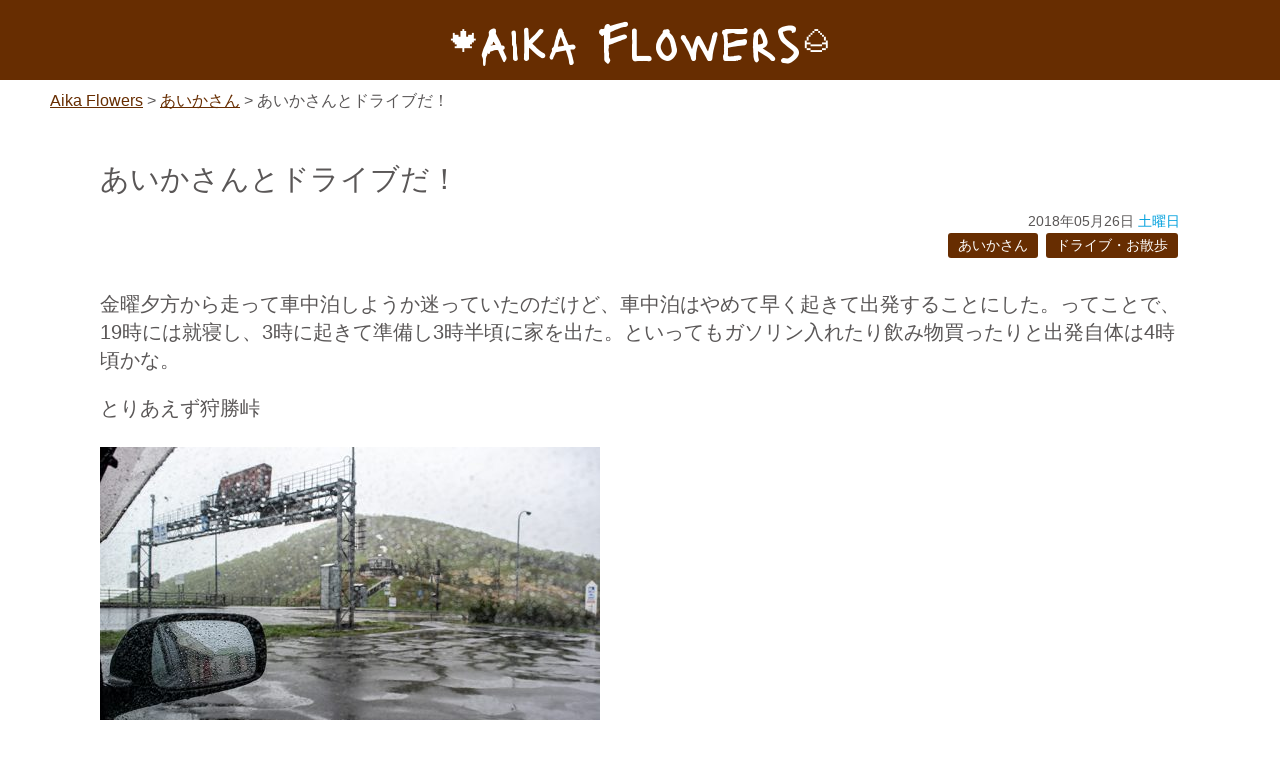

--- FILE ---
content_type: text/html; charset=UTF-8
request_url: https://aika.flowers/6069.html
body_size: 16096
content:
<!doctype html>
<html>
<head profile="http://gmpg.org/xfn/11">
<meta name="viewport" content="width=device-width, initial-scale=1.0">
<meta http-equiv="Content-Type" content="text/html; charset=UTF-8" />
<meta http-equiv="content-style-type" content="text/css" />
<meta http-equiv="content-script-type" content="text/javascript" />
<meta name = "pinterest" content = "nopin" description = "ピンを保存することはお断りしております。" />
<title>あいかさんとドライブだ！ - Aika Flowers</title>
<link rel="stylesheet" href="https://aika.flowers/wp-content/themes/aika2024/style.css" type="text/css" media="screen" />
<link rel="preconnect" href="https://fonts.googleapis.com">
<link rel="preconnect" href="https://fonts.gstatic.com" crossorigin>
<link href="https://fonts.googleapis.com/css2?family=Lacquer&display=swap&family=Material+Icons" rel="stylesheet">
<link href="https://fonts.googleapis.com/css2?family=Zen+Kurenaido&display=swap" rel="stylesheet">

<link rel="pingback" href="https://aika.flowers/xmlrpc.php" />
<meta property="og:image" content="https://aika.flowers/wp-content/uploads/2018/05/DSC0065-500x333.jpg" />
<meta property="og:image:secure_url" content="https://aika.flowers/wp-content/uploads/2018/05/DSC0065-500x333.jpg" />
<meta name='robots' content='max-image-preview:large' />
	<style>img:is([sizes="auto" i], [sizes^="auto," i]) { contain-intrinsic-size: 3000px 1500px }</style>
	<link rel='stylesheet' id='wp-block-library-css' href='https://aika.flowers/wp-includes/css/dist/block-library/style.min.css?ver=6.8.3' type='text/css' media='all' />
<style id='classic-theme-styles-inline-css' type='text/css'>
/*! This file is auto-generated */
.wp-block-button__link{color:#fff;background-color:#32373c;border-radius:9999px;box-shadow:none;text-decoration:none;padding:calc(.667em + 2px) calc(1.333em + 2px);font-size:1.125em}.wp-block-file__button{background:#32373c;color:#fff;text-decoration:none}
</style>
<style id='global-styles-inline-css' type='text/css'>
:root{--wp--preset--aspect-ratio--square: 1;--wp--preset--aspect-ratio--4-3: 4/3;--wp--preset--aspect-ratio--3-4: 3/4;--wp--preset--aspect-ratio--3-2: 3/2;--wp--preset--aspect-ratio--2-3: 2/3;--wp--preset--aspect-ratio--16-9: 16/9;--wp--preset--aspect-ratio--9-16: 9/16;--wp--preset--color--black: #000000;--wp--preset--color--cyan-bluish-gray: #abb8c3;--wp--preset--color--white: #ffffff;--wp--preset--color--pale-pink: #f78da7;--wp--preset--color--vivid-red: #cf2e2e;--wp--preset--color--luminous-vivid-orange: #ff6900;--wp--preset--color--luminous-vivid-amber: #fcb900;--wp--preset--color--light-green-cyan: #7bdcb5;--wp--preset--color--vivid-green-cyan: #00d084;--wp--preset--color--pale-cyan-blue: #8ed1fc;--wp--preset--color--vivid-cyan-blue: #0693e3;--wp--preset--color--vivid-purple: #9b51e0;--wp--preset--gradient--vivid-cyan-blue-to-vivid-purple: linear-gradient(135deg,rgba(6,147,227,1) 0%,rgb(155,81,224) 100%);--wp--preset--gradient--light-green-cyan-to-vivid-green-cyan: linear-gradient(135deg,rgb(122,220,180) 0%,rgb(0,208,130) 100%);--wp--preset--gradient--luminous-vivid-amber-to-luminous-vivid-orange: linear-gradient(135deg,rgba(252,185,0,1) 0%,rgba(255,105,0,1) 100%);--wp--preset--gradient--luminous-vivid-orange-to-vivid-red: linear-gradient(135deg,rgba(255,105,0,1) 0%,rgb(207,46,46) 100%);--wp--preset--gradient--very-light-gray-to-cyan-bluish-gray: linear-gradient(135deg,rgb(238,238,238) 0%,rgb(169,184,195) 100%);--wp--preset--gradient--cool-to-warm-spectrum: linear-gradient(135deg,rgb(74,234,220) 0%,rgb(151,120,209) 20%,rgb(207,42,186) 40%,rgb(238,44,130) 60%,rgb(251,105,98) 80%,rgb(254,248,76) 100%);--wp--preset--gradient--blush-light-purple: linear-gradient(135deg,rgb(255,206,236) 0%,rgb(152,150,240) 100%);--wp--preset--gradient--blush-bordeaux: linear-gradient(135deg,rgb(254,205,165) 0%,rgb(254,45,45) 50%,rgb(107,0,62) 100%);--wp--preset--gradient--luminous-dusk: linear-gradient(135deg,rgb(255,203,112) 0%,rgb(199,81,192) 50%,rgb(65,88,208) 100%);--wp--preset--gradient--pale-ocean: linear-gradient(135deg,rgb(255,245,203) 0%,rgb(182,227,212) 50%,rgb(51,167,181) 100%);--wp--preset--gradient--electric-grass: linear-gradient(135deg,rgb(202,248,128) 0%,rgb(113,206,126) 100%);--wp--preset--gradient--midnight: linear-gradient(135deg,rgb(2,3,129) 0%,rgb(40,116,252) 100%);--wp--preset--font-size--small: 13px;--wp--preset--font-size--medium: 20px;--wp--preset--font-size--large: 36px;--wp--preset--font-size--x-large: 42px;--wp--preset--spacing--20: 0.44rem;--wp--preset--spacing--30: 0.67rem;--wp--preset--spacing--40: 1rem;--wp--preset--spacing--50: 1.5rem;--wp--preset--spacing--60: 2.25rem;--wp--preset--spacing--70: 3.38rem;--wp--preset--spacing--80: 5.06rem;--wp--preset--shadow--natural: 6px 6px 9px rgba(0, 0, 0, 0.2);--wp--preset--shadow--deep: 12px 12px 50px rgba(0, 0, 0, 0.4);--wp--preset--shadow--sharp: 6px 6px 0px rgba(0, 0, 0, 0.2);--wp--preset--shadow--outlined: 6px 6px 0px -3px rgba(255, 255, 255, 1), 6px 6px rgba(0, 0, 0, 1);--wp--preset--shadow--crisp: 6px 6px 0px rgba(0, 0, 0, 1);}:where(.is-layout-flex){gap: 0.5em;}:where(.is-layout-grid){gap: 0.5em;}body .is-layout-flex{display: flex;}.is-layout-flex{flex-wrap: wrap;align-items: center;}.is-layout-flex > :is(*, div){margin: 0;}body .is-layout-grid{display: grid;}.is-layout-grid > :is(*, div){margin: 0;}:where(.wp-block-columns.is-layout-flex){gap: 2em;}:where(.wp-block-columns.is-layout-grid){gap: 2em;}:where(.wp-block-post-template.is-layout-flex){gap: 1.25em;}:where(.wp-block-post-template.is-layout-grid){gap: 1.25em;}.has-black-color{color: var(--wp--preset--color--black) !important;}.has-cyan-bluish-gray-color{color: var(--wp--preset--color--cyan-bluish-gray) !important;}.has-white-color{color: var(--wp--preset--color--white) !important;}.has-pale-pink-color{color: var(--wp--preset--color--pale-pink) !important;}.has-vivid-red-color{color: var(--wp--preset--color--vivid-red) !important;}.has-luminous-vivid-orange-color{color: var(--wp--preset--color--luminous-vivid-orange) !important;}.has-luminous-vivid-amber-color{color: var(--wp--preset--color--luminous-vivid-amber) !important;}.has-light-green-cyan-color{color: var(--wp--preset--color--light-green-cyan) !important;}.has-vivid-green-cyan-color{color: var(--wp--preset--color--vivid-green-cyan) !important;}.has-pale-cyan-blue-color{color: var(--wp--preset--color--pale-cyan-blue) !important;}.has-vivid-cyan-blue-color{color: var(--wp--preset--color--vivid-cyan-blue) !important;}.has-vivid-purple-color{color: var(--wp--preset--color--vivid-purple) !important;}.has-black-background-color{background-color: var(--wp--preset--color--black) !important;}.has-cyan-bluish-gray-background-color{background-color: var(--wp--preset--color--cyan-bluish-gray) !important;}.has-white-background-color{background-color: var(--wp--preset--color--white) !important;}.has-pale-pink-background-color{background-color: var(--wp--preset--color--pale-pink) !important;}.has-vivid-red-background-color{background-color: var(--wp--preset--color--vivid-red) !important;}.has-luminous-vivid-orange-background-color{background-color: var(--wp--preset--color--luminous-vivid-orange) !important;}.has-luminous-vivid-amber-background-color{background-color: var(--wp--preset--color--luminous-vivid-amber) !important;}.has-light-green-cyan-background-color{background-color: var(--wp--preset--color--light-green-cyan) !important;}.has-vivid-green-cyan-background-color{background-color: var(--wp--preset--color--vivid-green-cyan) !important;}.has-pale-cyan-blue-background-color{background-color: var(--wp--preset--color--pale-cyan-blue) !important;}.has-vivid-cyan-blue-background-color{background-color: var(--wp--preset--color--vivid-cyan-blue) !important;}.has-vivid-purple-background-color{background-color: var(--wp--preset--color--vivid-purple) !important;}.has-black-border-color{border-color: var(--wp--preset--color--black) !important;}.has-cyan-bluish-gray-border-color{border-color: var(--wp--preset--color--cyan-bluish-gray) !important;}.has-white-border-color{border-color: var(--wp--preset--color--white) !important;}.has-pale-pink-border-color{border-color: var(--wp--preset--color--pale-pink) !important;}.has-vivid-red-border-color{border-color: var(--wp--preset--color--vivid-red) !important;}.has-luminous-vivid-orange-border-color{border-color: var(--wp--preset--color--luminous-vivid-orange) !important;}.has-luminous-vivid-amber-border-color{border-color: var(--wp--preset--color--luminous-vivid-amber) !important;}.has-light-green-cyan-border-color{border-color: var(--wp--preset--color--light-green-cyan) !important;}.has-vivid-green-cyan-border-color{border-color: var(--wp--preset--color--vivid-green-cyan) !important;}.has-pale-cyan-blue-border-color{border-color: var(--wp--preset--color--pale-cyan-blue) !important;}.has-vivid-cyan-blue-border-color{border-color: var(--wp--preset--color--vivid-cyan-blue) !important;}.has-vivid-purple-border-color{border-color: var(--wp--preset--color--vivid-purple) !important;}.has-vivid-cyan-blue-to-vivid-purple-gradient-background{background: var(--wp--preset--gradient--vivid-cyan-blue-to-vivid-purple) !important;}.has-light-green-cyan-to-vivid-green-cyan-gradient-background{background: var(--wp--preset--gradient--light-green-cyan-to-vivid-green-cyan) !important;}.has-luminous-vivid-amber-to-luminous-vivid-orange-gradient-background{background: var(--wp--preset--gradient--luminous-vivid-amber-to-luminous-vivid-orange) !important;}.has-luminous-vivid-orange-to-vivid-red-gradient-background{background: var(--wp--preset--gradient--luminous-vivid-orange-to-vivid-red) !important;}.has-very-light-gray-to-cyan-bluish-gray-gradient-background{background: var(--wp--preset--gradient--very-light-gray-to-cyan-bluish-gray) !important;}.has-cool-to-warm-spectrum-gradient-background{background: var(--wp--preset--gradient--cool-to-warm-spectrum) !important;}.has-blush-light-purple-gradient-background{background: var(--wp--preset--gradient--blush-light-purple) !important;}.has-blush-bordeaux-gradient-background{background: var(--wp--preset--gradient--blush-bordeaux) !important;}.has-luminous-dusk-gradient-background{background: var(--wp--preset--gradient--luminous-dusk) !important;}.has-pale-ocean-gradient-background{background: var(--wp--preset--gradient--pale-ocean) !important;}.has-electric-grass-gradient-background{background: var(--wp--preset--gradient--electric-grass) !important;}.has-midnight-gradient-background{background: var(--wp--preset--gradient--midnight) !important;}.has-small-font-size{font-size: var(--wp--preset--font-size--small) !important;}.has-medium-font-size{font-size: var(--wp--preset--font-size--medium) !important;}.has-large-font-size{font-size: var(--wp--preset--font-size--large) !important;}.has-x-large-font-size{font-size: var(--wp--preset--font-size--x-large) !important;}
:where(.wp-block-post-template.is-layout-flex){gap: 1.25em;}:where(.wp-block-post-template.is-layout-grid){gap: 1.25em;}
:where(.wp-block-columns.is-layout-flex){gap: 2em;}:where(.wp-block-columns.is-layout-grid){gap: 2em;}
:root :where(.wp-block-pullquote){font-size: 1.5em;line-height: 1.6;}
</style>
<link rel='stylesheet' id='responsive-lightbox-prettyphoto-css' href='https://aika.flowers/wp-content/plugins/responsive-lightbox/assets/prettyphoto/prettyPhoto.min.css?ver=3.1.6' type='text/css' media='all' />
<script type="text/javascript" src="https://aika.flowers/wp-includes/js/jquery/jquery.min.js?ver=3.7.1" id="jquery-core-js"></script>
<script type="text/javascript" src="https://aika.flowers/wp-includes/js/jquery/jquery-migrate.min.js?ver=3.4.1" id="jquery-migrate-js"></script>
<script type="text/javascript" src="https://aika.flowers/wp-content/plugins/responsive-lightbox/assets/prettyphoto/jquery.prettyPhoto.min.js?ver=3.1.6" id="responsive-lightbox-prettyphoto-js"></script>
<script type="text/javascript" src="https://aika.flowers/wp-includes/js/underscore.min.js?ver=1.13.7" id="underscore-js"></script>
<script type="text/javascript" src="https://aika.flowers/wp-content/plugins/responsive-lightbox/assets/infinitescroll/infinite-scroll.pkgd.min.js?ver=4.0.1" id="responsive-lightbox-infinite-scroll-js"></script>
<script type="text/javascript" id="responsive-lightbox-js-before">
/* <![CDATA[ */
var rlArgs = {"script":"prettyphoto","selector":"lightbox","customEvents":"","activeGalleries":false,"animationSpeed":"normal","slideshow":false,"slideshowDelay":5000,"slideshowAutoplay":false,"opacity":"0.75","showTitle":true,"allowResize":true,"allowExpand":true,"width":1080,"height":720,"separator":"\/","theme":"pp_default","horizontalPadding":20,"hideFlash":false,"wmode":"opaque","videoAutoplay":false,"modal":false,"deeplinking":false,"overlayGallery":true,"keyboardShortcuts":true,"social":false,"woocommerce_gallery":false,"ajaxurl":"https:\/\/aika.flowers\/wp-admin\/admin-ajax.php","nonce":"b9739f7935","preview":false,"postId":6069,"scriptExtension":false};
/* ]]> */
</script>
<script type="text/javascript" src="https://aika.flowers/wp-content/plugins/responsive-lightbox/js/front.js?ver=2.5.4" id="responsive-lightbox-js"></script>

<!-- Site Kit によって追加された Google タグ（gtag.js）スニペット -->
<!-- Google アナリティクス スニペット (Site Kit が追加) -->
<script type="text/javascript" src="https://www.googletagmanager.com/gtag/js?id=GT-TWRLWQ3" id="google_gtagjs-js" async></script>
<script type="text/javascript" id="google_gtagjs-js-after">
/* <![CDATA[ */
window.dataLayer = window.dataLayer || [];function gtag(){dataLayer.push(arguments);}
gtag("set","linker",{"domains":["aika.flowers"]});
gtag("js", new Date());
gtag("set", "developer_id.dZTNiMT", true);
gtag("config", "GT-TWRLWQ3", {"googlesitekit_post_type":"post"});
/* ]]> */
</script>
<link rel="alternate" title="oEmbed (JSON)" type="application/json+oembed" href="https://aika.flowers/wp-json/oembed/1.0/embed?url=https%3A%2F%2Faika.flowers%2F6069.html" />
<link rel="alternate" title="oEmbed (XML)" type="text/xml+oembed" href="https://aika.flowers/wp-json/oembed/1.0/embed?url=https%3A%2F%2Faika.flowers%2F6069.html&#038;format=xml" />
<meta name="generator" content="Site Kit by Google 1.166.0" /><link rel="icon" href="https://aika.flowers/wp-content/uploads/2024/04/cropped-ss-32x32.png" sizes="32x32" />
<link rel="icon" href="https://aika.flowers/wp-content/uploads/2024/04/cropped-ss-192x192.png" sizes="192x192" />
<link rel="apple-touch-icon" href="https://aika.flowers/wp-content/uploads/2024/04/cropped-ss-180x180.png" />
<meta name="msapplication-TileImage" content="https://aika.flowers/wp-content/uploads/2024/04/cropped-ss-270x270.png" />
<script>
function scrollToTop() {
  window.scrollTo({
      top: 0,
      behavior: 'smooth'
  });
}
window.onscroll = function() {
  const btn = document.getElementById('scrollToTopBtn');
  if (document.body.scrollTop > 20 || document.documentElement.scrollTop > 20) {
      btn.classList.add('visible'); // フェードイン
  } else {
      btn.classList.remove('visible'); // フェードアウト
  }
};
</script>
</head>
<body>
<header>
  <p><span>🍁</span>Aika Flowers<span>🌰</span></p>
</header>

 
<div class="pnkuzu_wrap">
<!-- Breadcrumb NavXT 7.4.1 -->
<span property="itemListElement" typeof="ListItem"><a property="item" typeof="WebPage" title="Aika Flowersへ移動する" href="https://aika.flowers" class="home" ><span property="name">Aika Flowers</span></a><meta property="position" content="1"></span> &gt; <span property="itemListElement" typeof="ListItem"><a property="item" typeof="WebPage" title="Go to the あいかさん カテゴリー archives." href="https://aika.flowers/category/%e3%81%82%e3%81%84%e3%81%8b%e3%81%95%e3%82%93" class="taxonomy category" ><span property="name">あいかさん</span></a><meta property="position" content="2"></span> &gt; <span property="itemListElement" typeof="ListItem"><span property="name" class="post post-post current-item">あいかさんとドライブだ！</span><meta property="url" content="https://aika.flowers/6069.html"><meta property="position" content="3"></span> 
</div>
<article>
  

  
<div class="single_wrapper">
			<h1 class="zen-kurenaido-regular">あいかさんとドライブだ！</h1>
      <p class="blogDate ">
        <time datetime="2018-05-26">2018年05月26日 <span style='color:#00A0DD'>土曜日</span></time>
      </p>
      <div class="categorys-wrap">
        <a href="https://aika.flowers/category/%e3%81%82%e3%81%84%e3%81%8b%e3%81%95%e3%82%93" rel="category tag">あいかさん</a> <a href="https://aika.flowers/category/%e3%83%89%e3%83%a9%e3%82%a4%e3%83%96%e3%83%bb%e3%81%8a%e6%95%a3%e6%ad%a9" rel="category tag">ドライブ・お散歩</a>      </div>

					<section class="blogLog">
						<p>金曜夕方から走って車中泊しようか迷っていたのだけど、車中泊はやめて早く起きて出発することにした。ってことで、19時には就寝し、3時に起きて準備し3時半頃に家を出た。といってもガソリン入れたり飲み物買ったりと出発自体は4時頃かな。</p>
<p>とりあえず狩勝峠</p>
<p><a href="http://aika.flowers/wp-content/uploads/2018/05/DSC0012-5.jpg" data-rel="lightbox-image-0" data-rl_title="" data-rl_caption="" title=""><img fetchpriority="high" decoding="async" class="alignnone size-medium wp-image-6070" src="http://aika.flowers/wp-content/uploads/2018/05/DSC0012-5-500x333.jpg" alt="" width="500" height="333" srcset="https://aika.flowers/wp-content/uploads/2018/05/DSC0012-5-500x333.jpg 500w, https://aika.flowers/wp-content/uploads/2018/05/DSC0012-5-768x512.jpg 768w, https://aika.flowers/wp-content/uploads/2018/05/DSC0012-5.jpg 800w" sizes="(max-width: 500px) 100vw, 500px" /></a></p>
<p>うん・・・土砂降りなんだ・・・途中からもう降っていたのだけど、ひどい雨だった・・・(´・ω・`)<br />
ここで結構迷ったんだけど、屈足側が明るかったので走ってみることにした。だめなら日勝峠回って帰ろうかと。</p>
<p><a href="http://aika.flowers/wp-content/uploads/2018/05/DSC0017-7.jpg" data-rel="lightbox-image-1" data-rl_title="" data-rl_caption="" title=""><img decoding="async" class="alignnone size-medium wp-image-6071" src="http://aika.flowers/wp-content/uploads/2018/05/DSC0017-7-500x333.jpg" alt="" width="500" height="333" srcset="https://aika.flowers/wp-content/uploads/2018/05/DSC0017-7-500x333.jpg 500w, https://aika.flowers/wp-content/uploads/2018/05/DSC0017-7-768x512.jpg 768w, https://aika.flowers/wp-content/uploads/2018/05/DSC0017-7-1024x683.jpg 1024w, https://aika.flowers/wp-content/uploads/2018/05/DSC0017-7.jpg 1200w" sizes="(max-width: 500px) 100vw, 500px" /></a><a href="http://aika.flowers/wp-content/uploads/2018/05/DSC0018-5.jpg" data-rel="lightbox-image-2" data-rl_title="" data-rl_caption="" title=""><img decoding="async" class="alignnone size-medium wp-image-6072" src="http://aika.flowers/wp-content/uploads/2018/05/DSC0018-5-500x333.jpg" alt="" width="500" height="333" srcset="https://aika.flowers/wp-content/uploads/2018/05/DSC0018-5-500x333.jpg 500w, https://aika.flowers/wp-content/uploads/2018/05/DSC0018-5-768x512.jpg 768w, https://aika.flowers/wp-content/uploads/2018/05/DSC0018-5-1024x683.jpg 1024w, https://aika.flowers/wp-content/uploads/2018/05/DSC0018-5.jpg 1200w" sizes="(max-width: 500px) 100vw, 500px" /></a></p>
<p>で、サホロダムだがご覧の通り良い天気だったヽ(=´▽`=)ﾉ<br />
路面見るとわかるけど、さっきまで降っていた感じ。なんであれ晴れたので良かった。空気も心地よく日差しも温かい良い天気だった。</p>
<div class="gallery masonry-container">
<div class="gallery-item"><a href="https://aika.flowers/wp-content/uploads/2018/05/DSC0025-4.jpg" data-rel="lightbox-image-3" data-rl_title="" data-rl_caption="" title=""><img loading="lazy" decoding="async" width="339" height="500" src="https://aika.flowers/wp-content/uploads/2018/05/DSC0025-4-339x500.jpg" class="attachment-medium size-medium" alt="" srcset="https://aika.flowers/wp-content/uploads/2018/05/DSC0025-4-339x500.jpg 339w, https://aika.flowers/wp-content/uploads/2018/05/DSC0025-4-768x1132.jpg 768w, https://aika.flowers/wp-content/uploads/2018/05/DSC0025-4-695x1024.jpg 695w, https://aika.flowers/wp-content/uploads/2018/05/DSC0025-4.jpg 900w" sizes="auto, (max-width: 339px) 100vw, 339px" /></a></div>
<div class="gallery-item"><a href="https://aika.flowers/wp-content/uploads/2018/05/DSC0019-8.jpg" data-rel="lightbox-image-4" data-rl_title="" data-rl_caption="" title=""><img loading="lazy" decoding="async" width="333" height="500" src="https://aika.flowers/wp-content/uploads/2018/05/DSC0019-8-333x500.jpg" class="attachment-medium size-medium" alt="" srcset="https://aika.flowers/wp-content/uploads/2018/05/DSC0019-8-333x500.jpg 333w, https://aika.flowers/wp-content/uploads/2018/05/DSC0019-8-768x1152.jpg 768w, https://aika.flowers/wp-content/uploads/2018/05/DSC0019-8-683x1024.jpg 683w, https://aika.flowers/wp-content/uploads/2018/05/DSC0019-8.jpg 900w" sizes="auto, (max-width: 333px) 100vw, 333px" /></a></div>
<div class="gallery-item"><a href="https://aika.flowers/wp-content/uploads/2018/05/DSC0021-4.jpg" data-rel="lightbox-image-5" data-rl_title="" data-rl_caption="" title=""><img loading="lazy" decoding="async" width="411" height="500" src="https://aika.flowers/wp-content/uploads/2018/05/DSC0021-4-411x500.jpg" class="attachment-medium size-medium" alt="" srcset="https://aika.flowers/wp-content/uploads/2018/05/DSC0021-4-411x500.jpg 411w, https://aika.flowers/wp-content/uploads/2018/05/DSC0021-4-768x934.jpg 768w, https://aika.flowers/wp-content/uploads/2018/05/DSC0021-4-842x1024.jpg 842w, https://aika.flowers/wp-content/uploads/2018/05/DSC0021-4.jpg 900w" sizes="auto, (max-width: 411px) 100vw, 411px" /></a></div>
<div class="gallery-item"><a href="https://aika.flowers/wp-content/uploads/2018/05/DSC0022-4.jpg" data-rel="lightbox-image-6" data-rl_title="" data-rl_caption="" title=""><img loading="lazy" decoding="async" width="500" height="329" src="https://aika.flowers/wp-content/uploads/2018/05/DSC0022-4-500x329.jpg" class="attachment-medium size-medium" alt="" srcset="https://aika.flowers/wp-content/uploads/2018/05/DSC0022-4-500x329.jpg 500w, https://aika.flowers/wp-content/uploads/2018/05/DSC0022-4-768x506.jpg 768w, https://aika.flowers/wp-content/uploads/2018/05/DSC0022-4-1024x675.jpg 1024w, https://aika.flowers/wp-content/uploads/2018/05/DSC0022-4.jpg 1600w" sizes="auto, (max-width: 500px) 100vw, 500px" /></a></div>
<div class="gallery-item"><a href="https://aika.flowers/wp-content/uploads/2018/05/DSC0023-6.jpg" data-rel="lightbox-image-7" data-rl_title="" data-rl_caption="" title=""><img loading="lazy" decoding="async" width="358" height="500" src="https://aika.flowers/wp-content/uploads/2018/05/DSC0023-6-358x500.jpg" class="attachment-medium size-medium" alt="" srcset="https://aika.flowers/wp-content/uploads/2018/05/DSC0023-6-358x500.jpg 358w, https://aika.flowers/wp-content/uploads/2018/05/DSC0023-6-768x1073.jpg 768w, https://aika.flowers/wp-content/uploads/2018/05/DSC0023-6-733x1024.jpg 733w, https://aika.flowers/wp-content/uploads/2018/05/DSC0023-6.jpg 900w" sizes="auto, (max-width: 358px) 100vw, 358px" /></a></div>
</div>

<p>ここで数枚、あいかさんを撮影ヽ(=´▽`=)ﾉ　今日はデニムスカートと長袖ブラウスだ。このブラウスは初お披露目だったかな、もちろん自作(・ω・)ｂ</p>
<p>さて、こっから然別～鹿追の定番コースか十勝ダムに向かうか迷ったんだけど、然別方面の空模様がどうも怪しいので十勝ダム方面へ向かった。途中の岩松ダムを越えた辺りにあるパーキングエリアにちょっと入って川を見たんだが、何度も寄っているのに気づかなかった川へ降りる道を発見した。</p>
<p><a href="http://aika.flowers/wp-content/uploads/2018/05/DSC0042-1.jpg" data-rel="lightbox-image-8" data-rl_title="" data-rl_caption="" title=""><img loading="lazy" decoding="async" class="alignnone size-medium wp-image-6078" src="http://aika.flowers/wp-content/uploads/2018/05/DSC0042-1-500x333.jpg" alt="" width="500" height="333" srcset="https://aika.flowers/wp-content/uploads/2018/05/DSC0042-1-500x333.jpg 500w, https://aika.flowers/wp-content/uploads/2018/05/DSC0042-1-768x512.jpg 768w, https://aika.flowers/wp-content/uploads/2018/05/DSC0042-1-1024x683.jpg 1024w, https://aika.flowers/wp-content/uploads/2018/05/DSC0042-1.jpg 1200w" sizes="auto, (max-width: 500px) 100vw, 500px" /></a></p>
<p>まぁ道というより獣道に近いかな・・・結構急で慎重に降りた。</p>
<div class="gallery masonry-container">
<div class="gallery-item"><a href="https://aika.flowers/wp-content/uploads/2018/05/DSC0050-1.jpg" data-rel="lightbox-image-9" data-rl_title="" data-rl_caption="" title=""><img loading="lazy" decoding="async" width="500" height="333" src="https://aika.flowers/wp-content/uploads/2018/05/DSC0050-1-500x333.jpg" class="attachment-medium size-medium" alt="" srcset="https://aika.flowers/wp-content/uploads/2018/05/DSC0050-1-500x333.jpg 500w, https://aika.flowers/wp-content/uploads/2018/05/DSC0050-1-768x512.jpg 768w, https://aika.flowers/wp-content/uploads/2018/05/DSC0050-1-1024x683.jpg 1024w, https://aika.flowers/wp-content/uploads/2018/05/DSC0050-1.jpg 1200w" sizes="auto, (max-width: 500px) 100vw, 500px" /></a></div>
<div class="gallery-item"><a href="https://aika.flowers/wp-content/uploads/2018/05/DSC0049.jpg" data-rel="lightbox-image-10" data-rl_title="" data-rl_caption="" title=""><img loading="lazy" decoding="async" width="500" height="333" src="https://aika.flowers/wp-content/uploads/2018/05/DSC0049-500x333.jpg" class="attachment-medium size-medium" alt="" srcset="https://aika.flowers/wp-content/uploads/2018/05/DSC0049-500x333.jpg 500w, https://aika.flowers/wp-content/uploads/2018/05/DSC0049-768x512.jpg 768w, https://aika.flowers/wp-content/uploads/2018/05/DSC0049-1024x683.jpg 1024w, https://aika.flowers/wp-content/uploads/2018/05/DSC0049.jpg 1200w" sizes="auto, (max-width: 500px) 100vw, 500px" /></a></div>
<div class="gallery-item"><a href="https://aika.flowers/wp-content/uploads/2018/05/DSC0048-1.jpg" data-rel="lightbox-image-11" data-rl_title="" data-rl_caption="" title=""><img loading="lazy" decoding="async" width="500" height="333" src="https://aika.flowers/wp-content/uploads/2018/05/DSC0048-1-500x333.jpg" class="attachment-medium size-medium" alt="" srcset="https://aika.flowers/wp-content/uploads/2018/05/DSC0048-1-500x333.jpg 500w, https://aika.flowers/wp-content/uploads/2018/05/DSC0048-1-768x512.jpg 768w, https://aika.flowers/wp-content/uploads/2018/05/DSC0048-1-1024x683.jpg 1024w, https://aika.flowers/wp-content/uploads/2018/05/DSC0048-1.jpg 1200w" sizes="auto, (max-width: 500px) 100vw, 500px" /></a></div>
</div>

<p>川というかダム湖なんだけど、水はあまりきれいじゃない。でもほぼ間違いなく来る人はいないだろうって場所なので、撮影にはもってこいだと思う(・ω・)ｂ</p>
<div class="gallery masonry-container">
<div class="gallery-item"><a href="https://aika.flowers/wp-content/uploads/2018/05/DSC0055-1.jpg" data-rel="lightbox-image-12" data-rl_title="" data-rl_caption="" title=""><img loading="lazy" decoding="async" width="320" height="500" src="https://aika.flowers/wp-content/uploads/2018/05/DSC0055-1-320x500.jpg" class="attachment-medium size-medium" alt="" srcset="https://aika.flowers/wp-content/uploads/2018/05/DSC0055-1-320x500.jpg 320w, https://aika.flowers/wp-content/uploads/2018/05/DSC0055-1-768x1201.jpg 768w, https://aika.flowers/wp-content/uploads/2018/05/DSC0055-1-655x1024.jpg 655w, https://aika.flowers/wp-content/uploads/2018/05/DSC0055-1.jpg 900w" sizes="auto, (max-width: 320px) 100vw, 320px" /></a></div>
<div class="gallery-item"><a href="https://aika.flowers/wp-content/uploads/2018/05/DSC0029-6.jpg" data-rel="lightbox-image-13" data-rl_title="" data-rl_caption="" title=""><img loading="lazy" decoding="async" width="358" height="500" src="https://aika.flowers/wp-content/uploads/2018/05/DSC0029-6-358x500.jpg" class="attachment-medium size-medium" alt="" srcset="https://aika.flowers/wp-content/uploads/2018/05/DSC0029-6-358x500.jpg 358w, https://aika.flowers/wp-content/uploads/2018/05/DSC0029-6-768x1072.jpg 768w, https://aika.flowers/wp-content/uploads/2018/05/DSC0029-6-734x1024.jpg 734w, https://aika.flowers/wp-content/uploads/2018/05/DSC0029-6.jpg 900w" sizes="auto, (max-width: 358px) 100vw, 358px" /></a></div>
<div class="gallery-item"><a href="https://aika.flowers/wp-content/uploads/2018/05/DSC0032-3.jpg" data-rel="lightbox-image-14" data-rl_title="" data-rl_caption="" title=""><img loading="lazy" decoding="async" width="333" height="500" src="https://aika.flowers/wp-content/uploads/2018/05/DSC0032-3-333x500.jpg" class="attachment-medium size-medium" alt="" srcset="https://aika.flowers/wp-content/uploads/2018/05/DSC0032-3-333x500.jpg 333w, https://aika.flowers/wp-content/uploads/2018/05/DSC0032-3-768x1152.jpg 768w, https://aika.flowers/wp-content/uploads/2018/05/DSC0032-3-683x1024.jpg 683w, https://aika.flowers/wp-content/uploads/2018/05/DSC0032-3.jpg 900w" sizes="auto, (max-width: 333px) 100vw, 333px" /></a></div>
<div class="gallery-item"><a href="https://aika.flowers/wp-content/uploads/2018/05/DSC0033-5.jpg" data-rel="lightbox-image-15" data-rl_title="" data-rl_caption="" title=""><img loading="lazy" decoding="async" width="333" height="500" src="https://aika.flowers/wp-content/uploads/2018/05/DSC0033-5-333x500.jpg" class="attachment-medium size-medium" alt="" srcset="https://aika.flowers/wp-content/uploads/2018/05/DSC0033-5-333x500.jpg 333w, https://aika.flowers/wp-content/uploads/2018/05/DSC0033-5-768x1152.jpg 768w, https://aika.flowers/wp-content/uploads/2018/05/DSC0033-5-683x1024.jpg 683w, https://aika.flowers/wp-content/uploads/2018/05/DSC0033-5.jpg 900w" sizes="auto, (max-width: 333px) 100vw, 333px" /></a></div>
<div class="gallery-item"><a href="https://aika.flowers/wp-content/uploads/2018/05/DSC0035-4.jpg" data-rel="lightbox-image-16" data-rl_title="" data-rl_caption="" title=""><img loading="lazy" decoding="async" width="333" height="500" src="https://aika.flowers/wp-content/uploads/2018/05/DSC0035-4-333x500.jpg" class="attachment-medium size-medium" alt="" srcset="https://aika.flowers/wp-content/uploads/2018/05/DSC0035-4-333x500.jpg 333w, https://aika.flowers/wp-content/uploads/2018/05/DSC0035-4-768x1152.jpg 768w, https://aika.flowers/wp-content/uploads/2018/05/DSC0035-4-683x1024.jpg 683w, https://aika.flowers/wp-content/uploads/2018/05/DSC0035-4.jpg 900w" sizes="auto, (max-width: 333px) 100vw, 333px" /></a></div>
<div class="gallery-item"><a href="https://aika.flowers/wp-content/uploads/2018/05/DSC0039-3.jpg" data-rel="lightbox-image-17" data-rl_title="" data-rl_caption="" title=""><img loading="lazy" decoding="async" width="333" height="500" src="https://aika.flowers/wp-content/uploads/2018/05/DSC0039-3-333x500.jpg" class="attachment-medium size-medium" alt="" srcset="https://aika.flowers/wp-content/uploads/2018/05/DSC0039-3-333x500.jpg 333w, https://aika.flowers/wp-content/uploads/2018/05/DSC0039-3-768x1152.jpg 768w, https://aika.flowers/wp-content/uploads/2018/05/DSC0039-3-683x1024.jpg 683w, https://aika.flowers/wp-content/uploads/2018/05/DSC0039-3.jpg 900w" sizes="auto, (max-width: 333px) 100vw, 333px" /></a></div>
<div class="gallery-item"><a href="https://aika.flowers/wp-content/uploads/2018/05/DSC0051-1.jpg" data-rel="lightbox-image-18" data-rl_title="" data-rl_caption="" title=""><img loading="lazy" decoding="async" width="500" height="333" src="https://aika.flowers/wp-content/uploads/2018/05/DSC0051-1-500x333.jpg" class="attachment-medium size-medium" alt="" srcset="https://aika.flowers/wp-content/uploads/2018/05/DSC0051-1-500x333.jpg 500w, https://aika.flowers/wp-content/uploads/2018/05/DSC0051-1-768x512.jpg 768w, https://aika.flowers/wp-content/uploads/2018/05/DSC0051-1-1024x683.jpg 1024w, https://aika.flowers/wp-content/uploads/2018/05/DSC0051-1.jpg 1200w" sizes="auto, (max-width: 500px) 100vw, 500px" /></a></div>
</div>

<p>なかなか良い感じの写真が撮れたヽ(=´▽`=)ﾉ気持ちが良いので流木に座って暫くぼ～っとしていた。</p>
<p>で、十勝ダムへ向かった。十勝ダム自体の写真を何故か撮っていなかった。なぜだろう・・</p>
<div class="gallery masonry-container">
<div class="gallery-item"><a href="https://aika.flowers/wp-content/uploads/2018/05/DSC0065.jpg" data-rel="lightbox-image-19" data-rl_title="" data-rl_caption="" title=""><img loading="lazy" decoding="async" width="500" height="333" src="https://aika.flowers/wp-content/uploads/2018/05/DSC0065-500x333.jpg" class="attachment-medium size-medium" alt="" srcset="https://aika.flowers/wp-content/uploads/2018/05/DSC0065-500x333.jpg 500w, https://aika.flowers/wp-content/uploads/2018/05/DSC0065-768x512.jpg 768w, https://aika.flowers/wp-content/uploads/2018/05/DSC0065-1024x683.jpg 1024w, https://aika.flowers/wp-content/uploads/2018/05/DSC0065.jpg 1200w" sizes="auto, (max-width: 500px) 100vw, 500px" /></a></div>
<div class="gallery-item"><a href="https://aika.flowers/wp-content/uploads/2018/05/DSC0061-1.jpg" data-rel="lightbox-image-20" data-rl_title="" data-rl_caption="" title=""><img loading="lazy" decoding="async" width="336" height="500" src="https://aika.flowers/wp-content/uploads/2018/05/DSC0061-1-336x500.jpg" class="attachment-medium size-medium" alt="" srcset="https://aika.flowers/wp-content/uploads/2018/05/DSC0061-1-336x500.jpg 336w, https://aika.flowers/wp-content/uploads/2018/05/DSC0061-1-768x1143.jpg 768w, https://aika.flowers/wp-content/uploads/2018/05/DSC0061-1-688x1024.jpg 688w, https://aika.flowers/wp-content/uploads/2018/05/DSC0061-1.jpg 900w" sizes="auto, (max-width: 336px) 100vw, 336px" /></a></div>
<div class="gallery-item"><a href="https://aika.flowers/wp-content/uploads/2018/05/DSC0062.jpg" data-rel="lightbox-image-21" data-rl_title="" data-rl_caption="" title=""><img loading="lazy" decoding="async" width="324" height="500" src="https://aika.flowers/wp-content/uploads/2018/05/DSC0062-324x500.jpg" class="attachment-medium size-medium" alt="" srcset="https://aika.flowers/wp-content/uploads/2018/05/DSC0062-324x500.jpg 324w, https://aika.flowers/wp-content/uploads/2018/05/DSC0062-768x1187.jpg 768w, https://aika.flowers/wp-content/uploads/2018/05/DSC0062-663x1024.jpg 663w, https://aika.flowers/wp-content/uploads/2018/05/DSC0062.jpg 900w" sizes="auto, (max-width: 324px) 100vw, 324px" /></a></div>
<div class="gallery-item"><a href="https://aika.flowers/wp-content/uploads/2018/05/DSC0064.jpg" data-rel="lightbox-image-22" data-rl_title="" data-rl_caption="" title=""><img loading="lazy" decoding="async" width="296" height="500" src="https://aika.flowers/wp-content/uploads/2018/05/DSC0064-296x500.jpg" class="attachment-medium size-medium" alt="" srcset="https://aika.flowers/wp-content/uploads/2018/05/DSC0064-296x500.jpg 296w, https://aika.flowers/wp-content/uploads/2018/05/DSC0064-768x1298.jpg 768w, https://aika.flowers/wp-content/uploads/2018/05/DSC0064-606x1024.jpg 606w, https://aika.flowers/wp-content/uploads/2018/05/DSC0064.jpg 900w" sizes="auto, (max-width: 296px) 100vw, 296px" /></a></div>
</div>

<p>たんぽぽバックに撮りたいなーと思っていたんだけど、あまり生えていなく。地元付近はもう綿毛になってしまっているしねぇ。十勝ダムはベンチもあってすげー気持ち良かったんだけど、ふと暗くなったんで空を見ると雨雲がこっちに向かってきていた。やべええええってことで長居せずに退散(・ω・)</p>
<p>帰りは迷いに迷って狩勝に戻り、トマムへ折れずにかなやま湖方面へってことにした。</p>
<div class="gallery masonry-container">
<div class="gallery-item"><a href="https://aika.flowers/wp-content/uploads/2018/05/DSC0071.jpg" data-rel="lightbox-image-23" data-rl_title="" data-rl_caption="" title=""><img loading="lazy" decoding="async" width="333" height="500" src="https://aika.flowers/wp-content/uploads/2018/05/DSC0071-333x500.jpg" class="attachment-medium size-medium" alt="" srcset="https://aika.flowers/wp-content/uploads/2018/05/DSC0071-333x500.jpg 333w, https://aika.flowers/wp-content/uploads/2018/05/DSC0071-768x1152.jpg 768w, https://aika.flowers/wp-content/uploads/2018/05/DSC0071-683x1024.jpg 683w, https://aika.flowers/wp-content/uploads/2018/05/DSC0071.jpg 900w" sizes="auto, (max-width: 333px) 100vw, 333px" /></a></div>
<div class="gallery-item"><a href="https://aika.flowers/wp-content/uploads/2018/05/DSC0066-1.jpg" data-rel="lightbox-image-24" data-rl_title="" data-rl_caption="" title=""><img loading="lazy" decoding="async" width="500" height="333" src="https://aika.flowers/wp-content/uploads/2018/05/DSC0066-1-500x333.jpg" class="attachment-medium size-medium" alt="" srcset="https://aika.flowers/wp-content/uploads/2018/05/DSC0066-1-500x333.jpg 500w, https://aika.flowers/wp-content/uploads/2018/05/DSC0066-1-768x512.jpg 768w, https://aika.flowers/wp-content/uploads/2018/05/DSC0066-1-1024x683.jpg 1024w, https://aika.flowers/wp-content/uploads/2018/05/DSC0066-1.jpg 1200w" sizes="auto, (max-width: 500px) 100vw, 500px" /></a></div>
<div class="gallery-item"><a href="https://aika.flowers/wp-content/uploads/2018/05/DSC0069.jpg" data-rel="lightbox-image-25" data-rl_title="" data-rl_caption="" title=""><img loading="lazy" decoding="async" width="333" height="500" src="https://aika.flowers/wp-content/uploads/2018/05/DSC0069-333x500.jpg" class="attachment-medium size-medium" alt="" srcset="https://aika.flowers/wp-content/uploads/2018/05/DSC0069-333x500.jpg 333w, https://aika.flowers/wp-content/uploads/2018/05/DSC0069-768x1152.jpg 768w, https://aika.flowers/wp-content/uploads/2018/05/DSC0069-683x1024.jpg 683w, https://aika.flowers/wp-content/uploads/2018/05/DSC0069.jpg 900w" sizes="auto, (max-width: 333px) 100vw, 333px" /></a></div>
</div>

<p>天気は良かったんだけど、なぜかとんでもなく寒い・・・確かに温かいとは言い難い格好ではあったのだけど、異様に風が冷たく退散・・・</p>
<p>途中キツネに出会ったヽ(=´▽`=)ﾉ</p>
<div class="gallery masonry-container">
<div class="gallery-item"><a href="https://aika.flowers/wp-content/uploads/2018/05/P_20180526_091248_vHDR_Auto.jpg" data-rel="lightbox-image-26" data-rl_title="" data-rl_caption="" title=""><img loading="lazy" decoding="async" width="500" height="500" src="https://aika.flowers/wp-content/uploads/2018/05/P_20180526_091248_vHDR_Auto-500x500.jpg" class="attachment-medium size-medium" alt="" srcset="https://aika.flowers/wp-content/uploads/2018/05/P_20180526_091248_vHDR_Auto-500x500.jpg 500w, https://aika.flowers/wp-content/uploads/2018/05/P_20180526_091248_vHDR_Auto-150x150.jpg 150w, https://aika.flowers/wp-content/uploads/2018/05/P_20180526_091248_vHDR_Auto-768x768.jpg 768w, https://aika.flowers/wp-content/uploads/2018/05/P_20180526_091248_vHDR_Auto-400x400.jpg 400w, https://aika.flowers/wp-content/uploads/2018/05/P_20180526_091248_vHDR_Auto.jpg 900w" sizes="auto, (max-width: 500px) 100vw, 500px" /></a></div>
<div class="gallery-item"><a href="https://aika.flowers/wp-content/uploads/2018/05/P_20180526_091013_vHDR_Auto.jpg" data-rel="lightbox-image-27" data-rl_title="" data-rl_caption="" title=""><img loading="lazy" decoding="async" width="500" height="375" src="https://aika.flowers/wp-content/uploads/2018/05/P_20180526_091013_vHDR_Auto-500x375.jpg" class="attachment-medium size-medium" alt="" srcset="https://aika.flowers/wp-content/uploads/2018/05/P_20180526_091013_vHDR_Auto-500x375.jpg 500w, https://aika.flowers/wp-content/uploads/2018/05/P_20180526_091013_vHDR_Auto-768x576.jpg 768w, https://aika.flowers/wp-content/uploads/2018/05/P_20180526_091013_vHDR_Auto.jpg 900w" sizes="auto, (max-width: 500px) 100vw, 500px" /></a></div>
<div class="gallery-item"><a href="https://aika.flowers/wp-content/uploads/2018/05/P_20180526_091015_vHDR_Auto.jpg" data-rel="lightbox-image-28" data-rl_title="" data-rl_caption="" title=""><img loading="lazy" decoding="async" width="500" height="500" src="https://aika.flowers/wp-content/uploads/2018/05/P_20180526_091015_vHDR_Auto-500x500.jpg" class="attachment-medium size-medium" alt="" srcset="https://aika.flowers/wp-content/uploads/2018/05/P_20180526_091015_vHDR_Auto-500x500.jpg 500w, https://aika.flowers/wp-content/uploads/2018/05/P_20180526_091015_vHDR_Auto-150x150.jpg 150w, https://aika.flowers/wp-content/uploads/2018/05/P_20180526_091015_vHDR_Auto-768x768.jpg 768w, https://aika.flowers/wp-content/uploads/2018/05/P_20180526_091015_vHDR_Auto-400x400.jpg 400w, https://aika.flowers/wp-content/uploads/2018/05/P_20180526_091015_vHDR_Auto.jpg 900w" sizes="auto, (max-width: 500px) 100vw, 500px" /></a></div>
<div class="gallery-item"><a href="https://aika.flowers/wp-content/uploads/2018/05/P_20180526_091052_vHDR_Auto.jpg" data-rel="lightbox-image-29" data-rl_title="" data-rl_caption="" title=""><img loading="lazy" decoding="async" width="500" height="500" src="https://aika.flowers/wp-content/uploads/2018/05/P_20180526_091052_vHDR_Auto-500x500.jpg" class="attachment-medium size-medium" alt="" srcset="https://aika.flowers/wp-content/uploads/2018/05/P_20180526_091052_vHDR_Auto-500x500.jpg 500w, https://aika.flowers/wp-content/uploads/2018/05/P_20180526_091052_vHDR_Auto-150x150.jpg 150w, https://aika.flowers/wp-content/uploads/2018/05/P_20180526_091052_vHDR_Auto-768x768.jpg 768w, https://aika.flowers/wp-content/uploads/2018/05/P_20180526_091052_vHDR_Auto-400x400.jpg 400w, https://aika.flowers/wp-content/uploads/2018/05/P_20180526_091052_vHDR_Auto.jpg 1000w" sizes="auto, (max-width: 500px) 100vw, 500px" /></a></div>
</div>

<p>アスファルトに丸まって寝ていて、遠目から見ると猫かと思ったのだが車を停めてみるとキツネ（゜Д゜） 人馴れしているらしく、窓を開けると寄ってくるのよ。昼飯にしようと買ってあったコロッケパンを少し千切って投げると喜んで食べて、まだよこせとこっちを見るので奥の道に車を入れて停車した。車から出るとすぐそこまで寄ってきて可愛い(*´∀｀*)　昼飯はまぁいいやーとコロッケパンを全部あげた。これで終わりとわかったのか、咥えて森の中へ消えていった。</p>
<p>かなやま湖の寒さが響いたのか、ちょっと風邪っぽい症状も出てきたのでこれで帰ることに。メーターでだいたい400キロくらい走ったようだ。雨降ったり晴天だったり天候が安定しなかったんだけど、写真撮ろうと思っていた場所は晴れていたので良かった。木々も緑になって本当に気持ちよく最高のドライブだったヽ(=´▽`=)ﾉ　これからどんどん暖かくなていくだろうし、車中泊もまたやってみたい(・ω・)</p>
<p>おしまい</p>
					</section>
			
	
</div>
	

	<div class="bottomNav">
    <span class="bnSpan">
    &lt; <a href="https://aika.flowers/6055.html" rel="prev">オビツ24の首をピュアニーモの…</a>    </span>
    &nbsp;&nbsp;
    <span class="bnSpan">
    <a href="https://aika.flowers/6103.html" rel="next">あいかさんと海に行ってきたぞー…</a> &gt;    </span>
	</div>
		
  <div class="front-bg">
    <h4>Pickup YouTube video</h4>
    <div class="toppage-contents">
      
<figure class="wp-block-embed is-type-video is-provider-youtube wp-block-embed-youtube wp-embed-aspect-16-9 wp-has-aspect-ratio"><div class="wp-block-embed__wrapper">
<iframe loading="lazy" title="紅葉の隠れ名所「平取ダム」がすごかった！" width="1080" height="608" src="https://www.youtube.com/embed/pXMd1yTrOWo?feature=oembed" frameborder="0" allow="accelerometer; autoplay; clipboard-write; encrypted-media; gyroscope; picture-in-picture; web-share" referrerpolicy="strict-origin-when-cross-origin" allowfullscreen></iframe>
</div></figure>
    </div>
  </div>

  <div class="container">
		<div class="SideBar">
			<div id="side_bar"> 
  <div id="block-2" class="small widget widget_block"><h3>Tag Cloud</h3></div>
<div id="block-3" class="small widget widget_block widget_tag_cloud"><p class="wp-block-tag-cloud"><a href="https://aika.flowers/category/dd" class="tag-cloud-link tag-link-20 tag-link-position-1" style="font-size: 11.116438356164pt;" aria-label="DD (8個の項目)">DD</a>
<a href="https://aika.flowers/category/emma%e3%81%a1%e3%82%83%e3%82%93" class="tag-cloud-link tag-link-11 tag-link-position-2" style="font-size: 12.219178082192pt;" aria-label="emmaちゃん (14個の項目)">emmaちゃん</a>
<a href="https://aika.flowers/category/eos-r6" class="tag-cloud-link tag-link-98 tag-link-position-3" style="font-size: 10.63698630137pt;" aria-label="EOS R6 (6個の項目)">EOS R6</a>
<a href="https://aika.flowers/category/eos-rp" class="tag-cloud-link tag-link-81 tag-link-position-4" style="font-size: 10.301369863014pt;" aria-label="EOS RP (5個の項目)">EOS RP</a>
<a href="https://aika.flowers/category/halloween" class="tag-cloud-link tag-link-70 tag-link-position-5" style="font-size: 12.315068493151pt;" aria-label="Halloween (15個の項目)">Halloween</a>
<a href="https://aika.flowers/category/instagram" class="tag-cloud-link tag-link-55 tag-link-position-6" style="font-size: 10.876712328767pt;" aria-label="Instagram (7個の項目)">Instagram</a>
<a href="https://aika.flowers/category/lil-fairy" class="tag-cloud-link tag-link-9 tag-link-position-7" style="font-size: 16.534246575342pt;" aria-label="Lil&#039; Fairy (119個の項目)">Lil&#039; Fairy</a>
<a href="https://aika.flowers/category/mdd" class="tag-cloud-link tag-link-17 tag-link-position-8" style="font-size: 12.458904109589pt;" aria-label="MDD (16個の項目)">MDD</a>
<a href="https://aika.flowers/category/rf%e3%83%ac%e3%83%b3%e3%82%ba" class="tag-cloud-link tag-link-117 tag-link-position-9" style="font-size: 8.8630136986301pt;" aria-label="RFレンズ (2個の項目)">RFレンズ</a>
<a href="https://aika.flowers/category/suno" class="tag-cloud-link tag-link-139 tag-link-position-10" style="font-size: 8pt;" aria-label="Suno (1個の項目)">Suno</a>
<a href="https://aika.flowers/category/youtube%e3%83%81%e3%83%a3%e3%83%b3%e3%83%8d%e3%83%ab%e5%8b%95%e7%94%bb" class="tag-cloud-link tag-link-137 tag-link-position-11" style="font-size: 13.178082191781pt;" aria-label="Youtubeチャンネル動画 (23個の項目)">Youtubeチャンネル動画</a>
<a href="https://aika.flowers/category/%e3%81%82%e3%81%84%e3%81%8b%e3%81%95%e3%82%93" class="tag-cloud-link tag-link-2 tag-link-position-12" style="font-size: 22pt;" aria-label="あいかさん (1,652個の項目)">あいかさん</a>
<a href="https://aika.flowers/category/%e3%81%8a%e8%bf%8e%e3%81%88" class="tag-cloud-link tag-link-19 tag-link-position-13" style="font-size: 12.315068493151pt;" aria-label="お迎え (15個の項目)">お迎え</a>
<a href="https://aika.flowers/category/%e3%81%bf%e3%82%86" class="tag-cloud-link tag-link-18 tag-link-position-14" style="font-size: 13.082191780822pt;" aria-label="みゆ (22個の項目)">みゆ</a>
<a href="https://aika.flowers/category/%e3%82%82%e3%81%93%e3%81%a1%e3%82%83%e3%82%93" class="tag-cloud-link tag-link-59 tag-link-position-15" style="font-size: 9.9178082191781pt;" aria-label="もこちゃん (4個の項目)">もこちゃん</a>
<a href="https://aika.flowers/category/%e3%82%a2%e3%82%af%e3%82%b7%e3%83%a7%e3%83%b3%e3%82%ab%e3%83%a1%e3%83%a9" class="tag-cloud-link tag-link-148 tag-link-position-16" style="font-size: 8pt;" aria-label="アクションカメラ (1個の項目)">アクションカメラ</a>
<a href="https://aika.flowers/category/%e3%82%aa%e3%83%93%e3%83%8411" class="tag-cloud-link tag-link-66 tag-link-position-17" style="font-size: 11.739726027397pt;" aria-label="オビツ11 (11個の項目)">オビツ11</a>
<a href="https://aika.flowers/category/%e3%82%aa%e3%83%93%e3%83%8422" class="tag-cloud-link tag-link-34 tag-link-position-18" style="font-size: 9.4383561643836pt;" aria-label="オビツ22 (3個の項目)">オビツ22</a>
<a href="https://aika.flowers/category/%e3%82%aa%e3%83%93%e3%83%8424" class="tag-cloud-link tag-link-22 tag-link-position-19" style="font-size: 11.547945205479pt;" aria-label="オビツ24 (10個の項目)">オビツ24</a>
<a href="https://aika.flowers/category/%e3%82%aa%e3%83%93%e3%83%8426" class="tag-cloud-link tag-link-62 tag-link-position-20" style="font-size: 8.8630136986301pt;" aria-label="オビツ26 (2個の項目)">オビツ26</a>
<a href="https://aika.flowers/category/%e3%82%ab%e3%82%b9%e3%82%bf%e3%83%9e%e3%82%a4%e3%82%ba" class="tag-cloud-link tag-link-14 tag-link-position-21" style="font-size: 11.547945205479pt;" aria-label="カスタマイズ (10個の項目)">カスタマイズ</a>
<a href="https://aika.flowers/category/%e3%82%ab%e3%82%b9%e3%82%bf%e3%83%a0%e3%83%98%e3%83%83%e3%83%89" class="tag-cloud-link tag-link-115 tag-link-position-22" style="font-size: 9.4383561643836pt;" aria-label="カスタムヘッド (3個の項目)">カスタムヘッド</a>
<a href="https://aika.flowers/category/%e3%82%ab%e3%83%a1%e3%83%a9" class="tag-cloud-link tag-link-56 tag-link-position-23" style="font-size: 12.315068493151pt;" aria-label="カメラ (15個の項目)">カメラ</a>
<a href="https://aika.flowers/category/%e3%82%ab%e3%83%bc%e3%82%b5%e3%82%a4%e3%83%89%e3%82%bf%e3%83%bc%e3%83%97" class="tag-cloud-link tag-link-145 tag-link-position-24" style="font-size: 10.301369863014pt;" aria-label="カーサイドタープ (5個の項目)">カーサイドタープ</a>
<a href="https://aika.flowers/category/%e3%82%ac%e3%83%81%e3%83%a3" class="tag-cloud-link tag-link-48 tag-link-position-25" style="font-size: 10.301369863014pt;" aria-label="ガチャ (5個の項目)">ガチャ</a>
<a href="https://aika.flowers/category/%e3%82%af%e3%83%aa%e3%82%b9%e3%83%9e%e3%82%b9" class="tag-cloud-link tag-link-13 tag-link-position-26" style="font-size: 14.664383561644pt;" aria-label="クリスマス (48個の項目)">クリスマス</a>
<a href="https://aika.flowers/category/%e3%82%b3%e3%83%8b%e3%83%bc%e3%83%86%e3%83%bc%e3%83%97" class="tag-cloud-link tag-link-119 tag-link-position-27" style="font-size: 10.301369863014pt;" aria-label="コニーテープ (5個の項目)">コニーテープ</a>
<a href="https://aika.flowers/category/%e3%82%b8%e3%82%a7%e3%83%8d" class="tag-cloud-link tag-link-141 tag-link-position-28" style="font-size: 8.8630136986301pt;" aria-label="ジェネ (2個の項目)">ジェネ</a>
<a href="https://aika.flowers/category/%e3%82%b8%e3%83%a7%e3%82%b7%e3%82%a3" class="tag-cloud-link tag-link-78 tag-link-position-29" style="font-size: 9.9178082191781pt;" aria-label="ジョシィ (4個の項目)">ジョシィ</a>
<a href="https://aika.flowers/category/%e3%82%b9%e3%83%81%e3%83%bc%e3%83%a0%e3%83%91%e3%83%b3%e3%82%af" class="tag-cloud-link tag-link-149 tag-link-position-30" style="font-size: 8pt;" aria-label="スチームパンク (1個の項目)">スチームパンク</a>
<a href="https://aika.flowers/category/%e3%82%b9%e3%83%a2%e3%83%83%e3%82%ad%e3%83%b3%e3%82%b0%e5%88%ba%e7%b9%8d" class="tag-cloud-link tag-link-87 tag-link-position-31" style="font-size: 9.9178082191781pt;" aria-label="スモッキング刺繍 (4個の項目)">スモッキング刺繍</a>
<a href="https://aika.flowers/category/%e3%83%89%e3%83%a9%e3%82%a4%e3%83%96%e3%83%bb%e3%81%8a%e6%95%a3%e6%ad%a9" class="tag-cloud-link tag-link-16 tag-link-position-32" style="font-size: 19.986301369863pt;" aria-label="ドライブ・お散歩 (635個の項目)">ドライブ・お散歩</a>
<a href="https://aika.flowers/category/%e3%83%89%e3%83%bc%e3%83%ab%e3%82%a2%e3%82%a4%e3%83%86%e3%83%a0" class="tag-cloud-link tag-link-4 tag-link-position-33" style="font-size: 12.986301369863pt;" aria-label="ドールアイテム (21個の項目)">ドールアイテム</a>
<a href="https://aika.flowers/category/%e3%83%89%e3%83%bc%e3%83%ab%e3%83%8f%e3%82%a6%e3%82%b9" class="tag-cloud-link tag-link-3 tag-link-position-34" style="font-size: 13.513698630137pt;" aria-label="ドールハウス (27個の項目)">ドールハウス</a>
<a href="https://aika.flowers/category/%e3%83%89%e3%83%bc%e3%83%ab%e6%9c%8d%e8%a3%bd%e4%bd%9c" class="tag-cloud-link tag-link-24 tag-link-position-35" style="font-size: 20.321917808219pt;" aria-label="ドール服製作 (747個の項目)">ドール服製作</a>
<a href="https://aika.flowers/category/%e3%83%8f%e3%83%b3%e3%83%89%e3%83%a1%e3%82%a4%e3%83%89" class="tag-cloud-link tag-link-12 tag-link-position-36" style="font-size: 16.917808219178pt;" aria-label="ハンドメイド (145個の項目)">ハンドメイド</a>
<a href="https://aika.flowers/category/%e3%83%94%e3%83%a5%e3%82%a2%e3%83%8b%e3%83%bc%e3%83%a22-%e3%82%a8%e3%83%a2%e3%83%bc%e3%82%b7%e3%83%a7%e3%83%b3" class="tag-cloud-link tag-link-80 tag-link-position-37" style="font-size: 9.4383561643836pt;" aria-label="ピュアニーモ2 エモーション (3個の項目)">ピュアニーモ2 エモーション</a>
<a href="https://aika.flowers/category/%e3%83%95%e3%82%a3%e3%82%ae%e3%83%a5%e3%82%a2" class="tag-cloud-link tag-link-140 tag-link-position-38" style="font-size: 8.8630136986301pt;" aria-label="フィギュア (2個の項目)">フィギュア</a>
<a href="https://aika.flowers/category/%e3%83%97%e3%83%ac%e3%82%bc%e3%83%b3%e3%83%88%e4%bc%81%e7%94%bb" class="tag-cloud-link tag-link-73 tag-link-position-39" style="font-size: 9.9178082191781pt;" aria-label="プレゼント企画 (4個の項目)">プレゼント企画</a>
<a href="https://aika.flowers/category/%e3%83%9f%e3%82%af%e3%81%95%e3%82%93" class="tag-cloud-link tag-link-6 tag-link-position-40" style="font-size: 14.472602739726pt;" aria-label="ミクさん (44個の項目)">ミクさん</a>
<a href="https://aika.flowers/category/%e3%83%a1%e3%82%ac%e3%83%9f%e3%83%87%e3%83%90%e3%82%a4%e3%82%b9" class="tag-cloud-link tag-link-86 tag-link-position-41" style="font-size: 9.4383561643836pt;" aria-label="メガミデバイス (3個の項目)">メガミデバイス</a>
<a href="https://aika.flowers/category/%e3%83%ab%e3%83%ab%e3%83%8a%e3%81%95%e3%82%93" class="tag-cloud-link tag-link-5 tag-link-position-42" style="font-size: 14.520547945205pt;" aria-label="ルルナさん (45個の項目)">ルルナさん</a>
<a href="https://aika.flowers/category/%e4%b8%80%e4%b8%87%e5%9b%9e%e3%81%ae%e8%84%b1%e5%87%ba%e8%a8%88%e7%94%bb" class="tag-cloud-link tag-link-124 tag-link-position-43" style="font-size: 8pt;" aria-label="一万回の脱出計画 (1個の項目)">一万回の脱出計画</a>
<a href="https://aika.flowers/category/%e5%8b%95%e7%94%bb" class="tag-cloud-link tag-link-49 tag-link-position-44" style="font-size: 9.4383561643836pt;" aria-label="動画 (3個の項目)">動画</a>
<a href="https://aika.flowers/category/%e5%a4%8f%e4%bc%91%e3%81%bf" class="tag-cloud-link tag-link-122 tag-link-position-45" style="font-size: 13.417808219178pt;" aria-label="夏休み (26個の項目)">夏休み</a>
<a href="https://aika.flowers/category/%e5%b1%b1%e8%8f%9c" class="tag-cloud-link tag-link-99 tag-link-position-46" style="font-size: 12.698630136986pt;" aria-label="山菜 (18個の項目)">山菜</a>
<a href="https://aika.flowers/category/%e6%9c%b1%e7%be%85-%e5%bc%93%e5%85%b5-%e8%92%bc%e8%a1%a3" class="tag-cloud-link tag-link-89 tag-link-position-47" style="font-size: 8.8630136986301pt;" aria-label="朱羅 弓兵 蒼衣 (2個の項目)">朱羅 弓兵 蒼衣</a>
<a href="https://aika.flowers/category/%e6%b0%b4%e9%81%8a%e3%81%b3" class="tag-cloud-link tag-link-146 tag-link-position-48" style="font-size: 11.116438356164pt;" aria-label="水遊び (8個の項目)">水遊び</a>
<a href="https://aika.flowers/category/%e7%84%bc%e3%81%8d%e8%82%89" class="tag-cloud-link tag-link-123 tag-link-position-49" style="font-size: 12.458904109589pt;" aria-label="焼き肉 (16個の項目)">焼き肉</a>
<a href="https://aika.flowers/category/%e7%99%be%e5%9d%87%e3%82%a2%e3%82%a4%e3%83%86%e3%83%a0%e6%b4%bb%e7%94%a8" class="tag-cloud-link tag-link-116 tag-link-position-50" style="font-size: 8.8630136986301pt;" aria-label="百均アイテム活用 (2個の項目)">百均アイテム活用</a>
<a href="https://aika.flowers/category/%e7%b7%a8%e3%81%bf%e7%89%a9" class="tag-cloud-link tag-link-110 tag-link-position-51" style="font-size: 10.301369863014pt;" aria-label="編み物 (5個の項目)">編み物</a>
<a href="https://aika.flowers/category/%e8%aa%95%e7%94%9f%e6%97%a5" class="tag-cloud-link tag-link-21 tag-link-position-52" style="font-size: 11.547945205479pt;" aria-label="誕生日 (10個の項目)">誕生日</a>
<a href="https://aika.flowers/category/%e8%bb%8a%e4%b8%ad%e6%b3%8a" class="tag-cloud-link tag-link-77 tag-link-position-53" style="font-size: 17.061643835616pt;" aria-label="車中泊 (154個の項目)">車中泊</a>
<a href="https://aika.flowers/category/%e9%a7%84%e6%96%87" class="tag-cloud-link tag-link-100 tag-link-position-54" style="font-size: 9.9178082191781pt;" aria-label="駄文 (4個の項目)">駄文</a></p></div>
  
   
  <div class="small archivewWrapper">
  <h3>Recent Posts</h3>
  <section class="list_blog">
  <ul>
     
<li class="item">
  <span><a href='https://aika.flowers/48654.html' class="list_in_img" title="久しぶりのヘアピン製作"><img src="https://aika.flowers/wp-content/uploads/2025/11/2025_11_26_9999_54_Nn-550x733.jpg" alt=""></a></span>
  <span>
    <p class="day">2025/11/27 <span style='color:#555'>木曜日</span></p>
    <p class="list_title">久しぶりのヘアピン製作</p>
  </span>
</li>
 
<li class="item">
  <span><a href='https://aika.flowers/48624.html' class="list_in_img" title="愛ちゃんとクリスマス飾り付け"><img src="https://aika.flowers/wp-content/uploads/2025/11/2025_11_24_9999_40-1-550x367.jpg" alt=""></a></span>
  <span>
    <p class="day">2025/11/25 <span style='color:#555'>火曜日</span></p>
    <p class="list_title">愛ちゃんとクリスマス飾り付け</p>
  </span>
</li>
 
<li class="item">
  <span><a href='https://aika.flowers/48587.html' class="list_in_img" title="愛ちゃんと冬枯れ森散策"><img src="https://aika.flowers/wp-content/uploads/2025/11/2025_11_22_9999_266_Nn-550x733.jpg" alt=""></a></span>
  <span>
    <p class="day">2025/11/23 <span style='color:#C5004C'>日曜日</span></p>
    <p class="list_title">愛ちゃんと冬枯れ森散策</p>
  </span>
</li>
 
<li class="item">
  <span><a href='https://aika.flowers/48577.html' class="list_in_img" title="愛ちゃんのお出かけコーデ"><img src="https://aika.flowers/wp-content/uploads/2025/11/2025_11_21_9999_33_Nn-550x733.jpg" alt=""></a></span>
  <span>
    <p class="day">2025/11/22 <span style='color:#0063A4'>土曜日</span></p>
    <p class="list_title">愛ちゃんのお出かけコーデ</p>
  </span>
</li>
 
<li class="item">
  <span><a href='https://aika.flowers/48464.html' class="list_in_img" title="あいかさんの初冬車中泊旅 最終日 ~ 野付半島散策"><img src="https://aika.flowers/wp-content/uploads/2025/11/2025_11_16_9999_25-550x733.jpg" alt=""></a></span>
  <span>
    <p class="day">2025/11/18 <span style='color:#555'>火曜日</span></p>
    <p class="list_title">あいかさんの初冬車中泊旅 最終日 ~ 野付半島散策</p>
  </span>
</li>
 
<li class="item">
  <span><a href='https://aika.flowers/48425.html' class="list_in_img" title="あいかさんの初冬車中泊旅 6 ~ 尾岱沼へ"><img src="https://aika.flowers/wp-content/uploads/2025/11/2025_11_15_9999_419-550x733.jpg" alt=""></a></span>
  <span>
    <p class="day">2025/11/18 <span style='color:#555'>火曜日</span></p>
    <p class="list_title">あいかさんの初冬車中泊旅 6 ~ 尾岱沼へ</p>
  </span>
</li>
 
<li class="item">
  <span><a href='https://aika.flowers/48393.html' class="list_in_img" title="あいかさんの初冬車中泊旅 5 ~ 諦めのあやめヶ原"><img src="https://aika.flowers/wp-content/uploads/2025/11/2025_11_15_9999_357-550x733.jpg" alt=""></a></span>
  <span>
    <p class="day">2025/11/18 <span style='color:#555'>火曜日</span></p>
    <p class="list_title">あいかさんの初冬車中泊旅 5 ~ 諦めのあやめヶ原</p>
  </span>
</li>
 
<li class="item">
  <span><a href='https://aika.flowers/48357.html' class="list_in_img" title="あいかさんの初冬車中泊旅 4 ~ 絶景のセキネップと道の駅厚岸"><img src="https://aika.flowers/wp-content/uploads/2025/11/2025_11_15_9999_282-550x733.jpg" alt=""></a></span>
  <span>
    <p class="day">2025/11/18 <span style='color:#555'>火曜日</span></p>
    <p class="list_title">あいかさんの初冬車中泊旅 4 ~ 絶景のセキネップと道の駅厚岸</p>
  </span>
</li>
 
<li class="item">
  <span><a href='https://aika.flowers/48341.html' class="list_in_img" title="あいかさんの初冬車中泊旅 3 ~ 馬主来自然公園へ寄り道"><img src="https://aika.flowers/wp-content/uploads/2025/11/2025_11_15_9999_154-550x733.jpg" alt=""></a></span>
  <span>
    <p class="day">2025/11/17 <span style='color:#555'>月曜日</span></p>
    <p class="list_title">あいかさんの初冬車中泊旅 3 ~ 馬主来自然公園へ寄り道</p>
  </span>
</li>
 
<li class="item">
  <span><a href='https://aika.flowers/48295.html' class="list_in_img" title="あいかさんの初冬車中泊旅 2 ~ 初冬の朝と昆布刈石展望台"><img src="https://aika.flowers/wp-content/uploads/2025/11/2025_11_15_9999_23-550x733.jpg" alt=""></a></span>
  <span>
    <p class="day">2025/11/17 <span style='color:#555'>月曜日</span></p>
    <p class="list_title">あいかさんの初冬車中泊旅 2 ~ 初冬の朝と昆布刈石展望台</p>
  </span>
</li>
 
<li class="item">
  <span><a href='https://aika.flowers/48275.html' class="list_in_img" title="あいかさんの初冬車中泊旅 1 ~ 道の駅忠類"><img src="https://aika.flowers/wp-content/uploads/2025/11/2025_11_14_9999_29-550x733.jpg" alt=""></a></span>
  <span>
    <p class="day">2025/11/17 <span style='color:#555'>月曜日</span></p>
    <p class="list_title">あいかさんの初冬車中泊旅 1 ~ 道の駅忠類</p>
  </span>
</li>
 
<li class="item">
  <span><a href='https://aika.flowers/48249.html' class="list_in_img" title="ネイリー姉妹の冬コーデ"><img src="https://aika.flowers/wp-content/uploads/2025/11/2025_11_11_9999_26_Nn-550x733.jpg" alt=""></a></span>
  <span>
    <p class="day">2025/11/12 <span style='color:#555'>水曜日</span></p>
    <p class="list_title">ネイリー姉妹の冬コーデ</p>
  </span>
</li>
 
<li class="item">
  <span><a href='https://aika.flowers/48200.html' class="list_in_img" title="あいかさんと新冠メロディー大橋を訪れた"><img src="https://aika.flowers/wp-content/uploads/2025/11/2025_11_08_9999_5-550x733.jpg" alt=""></a></span>
  <span>
    <p class="day">2025/11/8 <span style='color:#0063A4'>土曜日</span></p>
    <p class="list_title">あいかさんと新冠メロディー大橋を訪れた</p>
  </span>
</li>
 
<li class="item">
  <span><a href='https://aika.flowers/48183.html' class="list_in_img" title="1/6 シーチングのジャンパースカート製作"><img src="https://aika.flowers/wp-content/uploads/2025/11/2025_11_04_9999_15_Nn-550x733.jpg" alt=""></a></span>
  <span>
    <p class="day">2025/11/5 <span style='color:#555'>水曜日</span></p>
    <p class="list_title">1/6 シーチングのジャンパースカート製作</p>
  </span>
</li>
 
<li class="item">
  <span><a href='https://aika.flowers/48170.html' class="list_in_img" title="1/6デニムのジャンパースカート製作"><img src="https://aika.flowers/wp-content/uploads/2025/11/2025_11_03_9999_9_Nn-550x733.jpg" alt=""></a></span>
  <span>
    <p class="day">2025/11/4 <span style='color:#555'>火曜日</span></p>
    <p class="list_title">1/6デニムのジャンパースカート製作</p>
  </span>
</li>
 
<li class="item">
  <span><a href='https://aika.flowers/48138.html' class="list_in_img" title="あいかさんと少しだけ森散策"><img src="https://aika.flowers/wp-content/uploads/2025/11/2025_11_02_9999_15-550x733.jpg" alt=""></a></span>
  <span>
    <p class="day">2025/11/3 <span style='color:#555'>月曜日</span></p>
    <p class="list_title">あいかさんと少しだけ森散策</p>
  </span>
</li>
 
<li class="item">
  <span><a href='https://aika.flowers/48116.html' class="list_in_img" title="ヴェルさんと新作ブーツ"><img src="https://aika.flowers/wp-content/uploads/2025/10/2025_10_31_9999_7_Nn-550x733.jpg" alt=""></a></span>
  <span>
    <p class="day">2025/10/31 <span style='color:#555'>金曜日</span></p>
    <p class="list_title">ヴェルさんと新作ブーツ</p>
  </span>
</li>
 
<li class="item">
  <span><a href='https://aika.flowers/48111.html' class="list_in_img" title="Happy halloween 2025!!"><img src="https://aika.flowers/wp-content/uploads/2025/10/2025_10_27_9999_77_Nn-550x733.jpg" alt=""></a></span>
  <span>
    <p class="day">2025/10/31 <span style='color:#555'>金曜日</span></p>
    <p class="list_title">Happy halloween 2025!!</p>
  </span>
</li>
  </ul>
</section>
  </div>

<div class="small archivewWrapper">
<h3>Archives</h3>
<div id="archivesnew">
  
      <h4>2015年</h4>
      <ul>
                    <li>
              <a href="https://aika.flowers/date/2015/06">
                  06月
                <!--  (15) -->
              </a>
          </li>
          <li>
              <a href="https://aika.flowers/date/2015/07">
                  07月
                <!--  (24) -->
              </a>
          </li>
          <li>
              <a href="https://aika.flowers/date/2015/08">
                  08月
                <!--  (8) -->
              </a>
          </li>
          <li>
              <a href="https://aika.flowers/date/2015/09">
                  09月
                <!--  (8) -->
              </a>
          </li>
          <li>
              <a href="https://aika.flowers/date/2015/10">
                  10月
                <!--  (7) -->
              </a>
          </li>
          <li>
              <a href="https://aika.flowers/date/2015/11">
                  11月
                <!--  (21) -->
              </a>
          </li>
          <li>
              <a href="https://aika.flowers/date/2015/12">
                  12月
                <!--  (18) -->
              </a>
          </li>
</ul>
      <h4>2016年</h4>
      <ul>
                    <li>
              <a href="https://aika.flowers/date/2016/01">
                  01月
                <!--  (4) -->
              </a>
          </li>
          <li>
              <a href="https://aika.flowers/date/2016/02">
                  02月
                <!--  (8) -->
              </a>
          </li>
          <li>
              <a href="https://aika.flowers/date/2016/03">
                  03月
                <!--  (6) -->
              </a>
          </li>
          <li>
              <a href="https://aika.flowers/date/2016/04">
                  04月
                <!--  (5) -->
              </a>
          </li>
          <li>
              <a href="https://aika.flowers/date/2016/05">
                  05月
                <!--  (10) -->
              </a>
          </li>
          <li>
              <a href="https://aika.flowers/date/2016/06">
                  06月
                <!--  (7) -->
              </a>
          </li>
          <li>
              <a href="https://aika.flowers/date/2016/07">
                  07月
                <!--  (9) -->
              </a>
          </li>
          <li>
              <a href="https://aika.flowers/date/2016/08">
                  08月
                <!--  (9) -->
              </a>
          </li>
          <li>
              <a href="https://aika.flowers/date/2016/09">
                  09月
                <!--  (9) -->
              </a>
          </li>
          <li>
              <a href="https://aika.flowers/date/2016/10">
                  10月
                <!--  (4) -->
              </a>
          </li>
          <li>
              <a href="https://aika.flowers/date/2016/11">
                  11月
                <!--  (2) -->
              </a>
          </li>
          <li>
              <a href="https://aika.flowers/date/2016/12">
                  12月
                <!--  (5) -->
              </a>
          </li>
</ul>
      <h4>2017年</h4>
      <ul>
                    <li>
              <a href="https://aika.flowers/date/2017/01">
                  01月
                <!--  (7) -->
              </a>
          </li>
          <li>
              <a href="https://aika.flowers/date/2017/02">
                  02月
                <!--  (14) -->
              </a>
          </li>
          <li>
              <a href="https://aika.flowers/date/2017/03">
                  03月
                <!--  (11) -->
              </a>
          </li>
          <li>
              <a href="https://aika.flowers/date/2017/04">
                  04月
                <!--  (16) -->
              </a>
          </li>
          <li>
              <a href="https://aika.flowers/date/2017/05">
                  05月
                <!--  (22) -->
              </a>
          </li>
          <li>
              <a href="https://aika.flowers/date/2017/06">
                  06月
                <!--  (11) -->
              </a>
          </li>
          <li>
              <a href="https://aika.flowers/date/2017/07">
                  07月
                <!--  (15) -->
              </a>
          </li>
          <li>
              <a href="https://aika.flowers/date/2017/08">
                  08月
                <!--  (15) -->
              </a>
          </li>
          <li>
              <a href="https://aika.flowers/date/2017/09">
                  09月
                <!--  (15) -->
              </a>
          </li>
          <li>
              <a href="https://aika.flowers/date/2017/10">
                  10月
                <!--  (8) -->
              </a>
          </li>
          <li>
              <a href="https://aika.flowers/date/2017/11">
                  11月
                <!--  (14) -->
              </a>
          </li>
          <li>
              <a href="https://aika.flowers/date/2017/12">
                  12月
                <!--  (10) -->
              </a>
          </li>
</ul>
      <h4>2018年</h4>
      <ul>
                    <li>
              <a href="https://aika.flowers/date/2018/01">
                  01月
                <!--  (14) -->
              </a>
          </li>
          <li>
              <a href="https://aika.flowers/date/2018/02">
                  02月
                <!--  (16) -->
              </a>
          </li>
          <li>
              <a href="https://aika.flowers/date/2018/03">
                  03月
                <!--  (22) -->
              </a>
          </li>
          <li>
              <a href="https://aika.flowers/date/2018/04">
                  04月
                <!--  (23) -->
              </a>
          </li>
          <li>
              <a href="https://aika.flowers/date/2018/05">
                  05月
                <!--  (22) -->
              </a>
          </li>
          <li>
              <a href="https://aika.flowers/date/2018/06">
                  06月
                <!--  (23) -->
              </a>
          </li>
          <li>
              <a href="https://aika.flowers/date/2018/07">
                  07月
                <!--  (17) -->
              </a>
          </li>
          <li>
              <a href="https://aika.flowers/date/2018/08">
                  08月
                <!--  (22) -->
              </a>
          </li>
          <li>
              <a href="https://aika.flowers/date/2018/09">
                  09月
                <!--  (24) -->
              </a>
          </li>
          <li>
              <a href="https://aika.flowers/date/2018/10">
                  10月
                <!--  (28) -->
              </a>
          </li>
          <li>
              <a href="https://aika.flowers/date/2018/11">
                  11月
                <!--  (30) -->
              </a>
          </li>
          <li>
              <a href="https://aika.flowers/date/2018/12">
                  12月
                <!--  (31) -->
              </a>
          </li>
</ul>
      <h4>2019年</h4>
      <ul>
                    <li>
              <a href="https://aika.flowers/date/2019/01">
                  01月
                <!--  (22) -->
              </a>
          </li>
          <li>
              <a href="https://aika.flowers/date/2019/02">
                  02月
                <!--  (14) -->
              </a>
          </li>
          <li>
              <a href="https://aika.flowers/date/2019/03">
                  03月
                <!--  (17) -->
              </a>
          </li>
          <li>
              <a href="https://aika.flowers/date/2019/04">
                  04月
                <!--  (19) -->
              </a>
          </li>
          <li>
              <a href="https://aika.flowers/date/2019/05">
                  05月
                <!--  (20) -->
              </a>
          </li>
          <li>
              <a href="https://aika.flowers/date/2019/06">
                  06月
                <!--  (18) -->
              </a>
          </li>
          <li>
              <a href="https://aika.flowers/date/2019/07">
                  07月
                <!--  (13) -->
              </a>
          </li>
          <li>
              <a href="https://aika.flowers/date/2019/08">
                  08月
                <!--  (22) -->
              </a>
          </li>
          <li>
              <a href="https://aika.flowers/date/2019/09">
                  09月
                <!--  (18) -->
              </a>
          </li>
          <li>
              <a href="https://aika.flowers/date/2019/10">
                  10月
                <!--  (21) -->
              </a>
          </li>
          <li>
              <a href="https://aika.flowers/date/2019/11">
                  11月
                <!--  (21) -->
              </a>
          </li>
          <li>
              <a href="https://aika.flowers/date/2019/12">
                  12月
                <!--  (15) -->
              </a>
          </li>
</ul>
      <h4>2020年</h4>
      <ul>
                    <li>
              <a href="https://aika.flowers/date/2020/01">
                  01月
                <!--  (20) -->
              </a>
          </li>
          <li>
              <a href="https://aika.flowers/date/2020/02">
                  02月
                <!--  (24) -->
              </a>
          </li>
          <li>
              <a href="https://aika.flowers/date/2020/03">
                  03月
                <!--  (21) -->
              </a>
          </li>
          <li>
              <a href="https://aika.flowers/date/2020/04">
                  04月
                <!--  (20) -->
              </a>
          </li>
          <li>
              <a href="https://aika.flowers/date/2020/05">
                  05月
                <!--  (30) -->
              </a>
          </li>
          <li>
              <a href="https://aika.flowers/date/2020/06">
                  06月
                <!--  (23) -->
              </a>
          </li>
          <li>
              <a href="https://aika.flowers/date/2020/07">
                  07月
                <!--  (17) -->
              </a>
          </li>
          <li>
              <a href="https://aika.flowers/date/2020/08">
                  08月
                <!--  (16) -->
              </a>
          </li>
          <li>
              <a href="https://aika.flowers/date/2020/09">
                  09月
                <!--  (19) -->
              </a>
          </li>
          <li>
              <a href="https://aika.flowers/date/2020/10">
                  10月
                <!--  (15) -->
              </a>
          </li>
          <li>
              <a href="https://aika.flowers/date/2020/11">
                  11月
                <!--  (11) -->
              </a>
          </li>
          <li>
              <a href="https://aika.flowers/date/2020/12">
                  12月
                <!--  (16) -->
              </a>
          </li>
</ul>
      <h4>2021年</h4>
      <ul>
                    <li>
              <a href="https://aika.flowers/date/2021/01">
                  01月
                <!--  (13) -->
              </a>
          </li>
          <li>
              <a href="https://aika.flowers/date/2021/02">
                  02月
                <!--  (17) -->
              </a>
          </li>
          <li>
              <a href="https://aika.flowers/date/2021/03">
                  03月
                <!--  (13) -->
              </a>
          </li>
          <li>
              <a href="https://aika.flowers/date/2021/04">
                  04月
                <!--  (18) -->
              </a>
          </li>
          <li>
              <a href="https://aika.flowers/date/2021/05">
                  05月
                <!--  (17) -->
              </a>
          </li>
          <li>
              <a href="https://aika.flowers/date/2021/06">
                  06月
                <!--  (11) -->
              </a>
          </li>
          <li>
              <a href="https://aika.flowers/date/2021/07">
                  07月
                <!--  (18) -->
              </a>
          </li>
          <li>
              <a href="https://aika.flowers/date/2021/08">
                  08月
                <!--  (14) -->
              </a>
          </li>
          <li>
              <a href="https://aika.flowers/date/2021/09">
                  09月
                <!--  (14) -->
              </a>
          </li>
          <li>
              <a href="https://aika.flowers/date/2021/10">
                  10月
                <!--  (16) -->
              </a>
          </li>
          <li>
              <a href="https://aika.flowers/date/2021/11">
                  11月
                <!--  (9) -->
              </a>
          </li>
          <li>
              <a href="https://aika.flowers/date/2021/12">
                  12月
                <!--  (11) -->
              </a>
          </li>
</ul>
      <h4>2022年</h4>
      <ul>
                    <li>
              <a href="https://aika.flowers/date/2022/01">
                  01月
                <!--  (13) -->
              </a>
          </li>
          <li>
              <a href="https://aika.flowers/date/2022/02">
                  02月
                <!--  (12) -->
              </a>
          </li>
          <li>
              <a href="https://aika.flowers/date/2022/03">
                  03月
                <!--  (19) -->
              </a>
          </li>
          <li>
              <a href="https://aika.flowers/date/2022/04">
                  04月
                <!--  (18) -->
              </a>
          </li>
          <li>
              <a href="https://aika.flowers/date/2022/05">
                  05月
                <!--  (26) -->
              </a>
          </li>
          <li>
              <a href="https://aika.flowers/date/2022/06">
                  06月
                <!--  (9) -->
              </a>
          </li>
          <li>
              <a href="https://aika.flowers/date/2022/07">
                  07月
                <!--  (13) -->
              </a>
          </li>
          <li>
              <a href="https://aika.flowers/date/2022/08">
                  08月
                <!--  (12) -->
              </a>
          </li>
          <li>
              <a href="https://aika.flowers/date/2022/09">
                  09月
                <!--  (17) -->
              </a>
          </li>
          <li>
              <a href="https://aika.flowers/date/2022/10">
                  10月
                <!--  (16) -->
              </a>
          </li>
          <li>
              <a href="https://aika.flowers/date/2022/11">
                  11月
                <!--  (12) -->
              </a>
          </li>
          <li>
              <a href="https://aika.flowers/date/2022/12">
                  12月
                <!--  (21) -->
              </a>
          </li>
</ul>
      <h4>2023年</h4>
      <ul>
                    <li>
              <a href="https://aika.flowers/date/2023/01">
                  01月
                <!--  (16) -->
              </a>
          </li>
          <li>
              <a href="https://aika.flowers/date/2023/02">
                  02月
                <!--  (15) -->
              </a>
          </li>
          <li>
              <a href="https://aika.flowers/date/2023/03">
                  03月
                <!--  (15) -->
              </a>
          </li>
          <li>
              <a href="https://aika.flowers/date/2023/04">
                  04月
                <!--  (14) -->
              </a>
          </li>
          <li>
              <a href="https://aika.flowers/date/2023/05">
                  05月
                <!--  (22) -->
              </a>
          </li>
          <li>
              <a href="https://aika.flowers/date/2023/06">
                  06月
                <!--  (15) -->
              </a>
          </li>
          <li>
              <a href="https://aika.flowers/date/2023/07">
                  07月
                <!--  (18) -->
              </a>
          </li>
          <li>
              <a href="https://aika.flowers/date/2023/08">
                  08月
                <!--  (17) -->
              </a>
          </li>
          <li>
              <a href="https://aika.flowers/date/2023/09">
                  09月
                <!--  (21) -->
              </a>
          </li>
          <li>
              <a href="https://aika.flowers/date/2023/10">
                  10月
                <!--  (21) -->
              </a>
          </li>
          <li>
              <a href="https://aika.flowers/date/2023/11">
                  11月
                <!--  (15) -->
              </a>
          </li>
          <li>
              <a href="https://aika.flowers/date/2023/12">
                  12月
                <!--  (13) -->
              </a>
          </li>
</ul>
      <h4>2024年</h4>
      <ul>
                    <li>
              <a href="https://aika.flowers/date/2024/01">
                  01月
                <!--  (13) -->
              </a>
          </li>
          <li>
              <a href="https://aika.flowers/date/2024/02">
                  02月
                <!--  (15) -->
              </a>
          </li>
          <li>
              <a href="https://aika.flowers/date/2024/03">
                  03月
                <!--  (15) -->
              </a>
          </li>
          <li>
              <a href="https://aika.flowers/date/2024/04">
                  04月
                <!--  (15) -->
              </a>
          </li>
          <li>
              <a href="https://aika.flowers/date/2024/05">
                  05月
                <!--  (31) -->
              </a>
          </li>
          <li>
              <a href="https://aika.flowers/date/2024/06">
                  06月
                <!--  (10) -->
              </a>
          </li>
          <li>
              <a href="https://aika.flowers/date/2024/07">
                  07月
                <!--  (18) -->
              </a>
          </li>
          <li>
              <a href="https://aika.flowers/date/2024/08">
                  08月
                <!--  (12) -->
              </a>
          </li>
          <li>
              <a href="https://aika.flowers/date/2024/09">
                  09月
                <!--  (16) -->
              </a>
          </li>
          <li>
              <a href="https://aika.flowers/date/2024/10">
                  10月
                <!--  (21) -->
              </a>
          </li>
          <li>
              <a href="https://aika.flowers/date/2024/11">
                  11月
                <!--  (12) -->
              </a>
          </li>
          <li>
              <a href="https://aika.flowers/date/2024/12">
                  12月
                <!--  (14) -->
              </a>
          </li>
</ul>
      <h4>2025年</h4>
      <ul>
                    <li>
              <a href="https://aika.flowers/date/2025/01">
                  01月
                <!--  (13) -->
              </a>
          </li>
          <li>
              <a href="https://aika.flowers/date/2025/02">
                  02月
                <!--  (14) -->
              </a>
          </li>
          <li>
              <a href="https://aika.flowers/date/2025/03">
                  03月
                <!--  (20) -->
              </a>
          </li>
          <li>
              <a href="https://aika.flowers/date/2025/04">
                  04月
                <!--  (18) -->
              </a>
          </li>
          <li>
              <a href="https://aika.flowers/date/2025/05">
                  05月
                <!--  (20) -->
              </a>
          </li>
          <li>
              <a href="https://aika.flowers/date/2025/06">
                  06月
                <!--  (12) -->
              </a>
          </li>
          <li>
              <a href="https://aika.flowers/date/2025/07">
                  07月
                <!--  (12) -->
              </a>
          </li>
          <li>
              <a href="https://aika.flowers/date/2025/08">
                  08月
                <!--  (11) -->
              </a>
          </li>
          <li>
              <a href="https://aika.flowers/date/2025/09">
                  09月
                <!--  (16) -->
              </a>
          </li>
          <li>
              <a href="https://aika.flowers/date/2025/10">
                  10月
                <!--  (14) -->
              </a>
          </li>
          <li>
              <a href="https://aika.flowers/date/2025/11">
                  11月
                <!--  (16) -->
              </a>
          </li>
      </ul>
</div>
  </div>
</div>		</div>
  </div>


      

</article>
<p class="af_message">当サイトには一部楽天アフィリエイト、Amazonアフィリエイトが含まれているページが有ります</p>
<footer>
  <div class="nav">
    <ul>
      <li><a href='https://aika.flowers/nuno' title="1/6ドール服に最適な布・アイテムのデータベース">1/6ドール服に最適な布・アイテム</a></li>
      <li><span class="copyright" class="text-center">Copyright &copy;2015-2025 Aika Flowers </span></li>
    </ul>
  </div>
	
</footer>
<button id="scrollToTopBtn" onclick="scrollToTop()">▲</button>

<script type="speculationrules">
{"prefetch":[{"source":"document","where":{"and":[{"href_matches":"\/*"},{"not":{"href_matches":["\/wp-*.php","\/wp-admin\/*","\/wp-content\/uploads\/*","\/wp-content\/*","\/wp-content\/plugins\/*","\/wp-content\/themes\/aika2024\/*","\/*\\?(.+)"]}},{"not":{"selector_matches":"a[rel~=\"nofollow\"]"}},{"not":{"selector_matches":".no-prefetch, .no-prefetch a"}}]},"eagerness":"conservative"}]}
</script>

<!-- Sign in with Google button added by Site Kit -->
		<style>
		.googlesitekit-sign-in-with-google__frontend-output-button{max-width:320px}
		</style>
		<script type="text/javascript" src="https://accounts.google.com/gsi/client"></script>
<script type="text/javascript">
/* <![CDATA[ */
(()=>{async function handleCredentialResponse(response){try{const res=await fetch('https://aika.flowers/3uvbuPH2135hh2HU5Ih3jrmalMoECK?action=googlesitekit_auth',{method:'POST',headers:{'Content-Type':'application/x-www-form-urlencoded'},body:new URLSearchParams(response)});/* Preserve comment text in case of redirect after login on a page with a Sign in with Google button in the WordPress comments. */ const commentText=document.querySelector('#comment')?.value;const postId=document.querySelectorAll('.googlesitekit-sign-in-with-google__comments-form-button')?.[0]?.className?.match(/googlesitekit-sign-in-with-google__comments-form-button-postid-(\d+)/)?.[1];if(!! commentText?.length){sessionStorage.setItem(`siwg-comment-text-${postId}`,commentText);}location.reload();}catch(error){console.error(error);}}if(typeof google !=='undefined'){google.accounts.id.initialize({client_id:'821064372217-7vsi6ne9pe7q2v2b6pj6tgdn87nmjig4.apps.googleusercontent.com',callback:handleCredentialResponse,library_name:'Site-Kit'});}const defaultButtonOptions={"theme":"outline","text":"signin_with","shape":"rectangular"};document.querySelectorAll('.googlesitekit-sign-in-with-google__frontend-output-button').forEach((siwgButtonDiv)=>{const buttonOptions={shape:siwgButtonDiv.getAttribute('data-googlesitekit-siwg-shape')|| defaultButtonOptions.shape,text:siwgButtonDiv.getAttribute('data-googlesitekit-siwg-text')|| defaultButtonOptions.text,theme:siwgButtonDiv.getAttribute('data-googlesitekit-siwg-theme')|| defaultButtonOptions.theme,};if(typeof google !=='undefined'){google.accounts.id.renderButton(siwgButtonDiv,buttonOptions);}});/* If there is a matching saved comment text in sessionStorage,restore it to the comment field and remove it from sessionStorage. */ const postId=document.body.className.match(/postid-(\d+)/)?.[1];const commentField=document.querySelector('#comment');const commentText=sessionStorage.getItem(`siwg-comment-text-${postId}`);if(commentText?.length && commentField && !! postId){commentField.value=commentText;sessionStorage.removeItem(`siwg-comment-text-${postId}`);}})();
/* ]]> */
</script>

<!-- Site Kit が追加した「Google でログイン」ボタンを閉じる -->
<link rel='stylesheet' id='responsive-lightbox-gallery-css' href='https://aika.flowers/wp-content/plugins/responsive-lightbox/css/gallery.css?ver=2.5.4' type='text/css' media='all' />
<script type="text/javascript" src="https://aika.flowers/wp-includes/js/imagesloaded.min.js?ver=5.0.0" id="imagesloaded-js"></script>
<script type="text/javascript" src="https://aika.flowers/wp-includes/js/masonry.min.js?ver=4.2.2" id="masonry-js"></script>
<script type="text/javascript" src="https://aika.flowers/wp-content/themes/aika2024/js/masonry-init.js" id="custom-masonry-init-js"></script>
<script type="text/javascript" id="wp_slimstat-js-extra">
/* <![CDATA[ */
var SlimStatParams = {"transport":"ajax","ajaxurl_rest":"https:\/\/aika.flowers\/wp-json\/slimstat\/v1\/hit","ajaxurl_ajax":"https:\/\/aika.flowers\/wp-admin\/admin-ajax.php","ajaxurl_adblock":"https:\/\/aika.flowers\/request\/c7e334711889578b0ff8116d3ad0e694\/","ajaxurl":"https:\/\/aika.flowers\/wp-admin\/admin-ajax.php","baseurl":"\/","dnt":"noslimstat,ab-item","ci":"YTo0OntzOjEyOiJjb250ZW50X3R5cGUiO3M6NDoicG9zdCI7czo4OiJjYXRlZ29yeSI7czozMToiMiwxNiwyOSwyNywyNiwzMCw0MCwzMSwyOCwzMywyNSI7czoxMDoiY29udGVudF9pZCI7aTo2MDY5O3M6NjoiYXV0aG9yIjtzOjg6IkhhbXVzdGVyIjt9.f4a3e3f3832730a870970aba7d139aa0","wp_rest_nonce":"c7424fb6d3"};
/* ]]> */
</script>
<script defer type="text/javascript" src="https://aika.flowers/wp-content/plugins/wp-slimstat/wp-slimstat.min.js?ver=5.3.2" id="wp_slimstat-js"></script>
<script>
  (function(i,s,o,g,r,a,m){i['GoogleAnalyticsObject']=r;i[r]=i[r]||function(){
  (i[r].q=i[r].q||[]).push(arguments)},i[r].l=1*new Date();a=s.createElement(o),
  m=s.getElementsByTagName(o)[0];a.async=1;a.src=g;m.parentNode.insertBefore(a,m)
  })(window,document,'script','https://www.google-analytics.com/analytics.js','ga');

  ga('create', 'UA-11800613-10', 'auto');
  ga('send', 'pageview');
</script>

<script>
document.addEventListener("DOMContentLoaded", function () {
  //document.body.innerHTML = document.body.innerHTML.replace(/\( ?･ิω･ิ ?\)/g, "(｡・ω・｡)");
});
</script>
</body>
</html>

--- FILE ---
content_type: text/css
request_url: https://aika.flowers/wp-content/themes/aika2024/style.css
body_size: 4970
content:
/*!
Theme Name: Aika Flowers 2024
*/body,div,dl,dt,dd,ul,ol,li,h1,h2,h3,h4,h5,h6,pre,form,fieldset,input,textarea,p,blockquote,th,td{margin:0;padding:0}html{width:100%;height:100%;overflow-y:scroll}h1,h2,h3,h4,h5,h6{font-size:100%;font-weight:bold}p,ul,ol,dl,address,blockquote,table,div{font-size:100%}p{margin:0 0 0 0}ol,ul{list-style:none}fieldset,img{border:0;vertical-align:top}table{border-collapse:collapse;border-spacing:0}caption,th{text-align:left}th{vertical-align:top;font-weight:normal;text-align:left}td{vertical-align:top}address,caption,cite,code,dfn,em,strong,th,var{font-style:normal;font-weight:normal}q:before,q:after{content:""}abbr,acronym{border:0}input[type=submit],input[type=button]{border-radius:0;-webkit-box-sizing:content-box;-webkit-appearance:button;-moz-appearance:button;appearance:button;border:none;-webkit-box-sizing:border-box;box-sizing:border-box;cursor:pointer}input[type=submit]::-webkit-search-decoration,input[type=button]::-webkit-search-decoration{display:none}input[type=submit]::focus,input[type=button]::focus{outline-offset:-2px}select{-webkit-appearance:none;-moz-appearance:none;appearance:none;border:none;outline:none;background:rgba(0,0,0,0)}button,input[type=submit]{-webkit-appearance:none;-moz-appearance:none;appearance:none;padding:0;border:none;outline:none;background:rgba(0,0,0,0)}input[type=radio]{display:none}input[type=radio]:checked+label{background:red}input[type=submit],input[type=button],input[type=reset]{-webkit-appearance:none;border-radius:0}html,body{-webkit-font-variant-ligatures:none;font-variant-ligatures:none}html{font-size:clamp(1rem,.907rem + .46vw,1.313rem)}body{font-family:"Noto Sans JP",sans-serif;-webkit-text-size-adjust:100%;-moz-text-size-adjust:100%;-ms-text-size-adjust:100%;text-size-adjust:100%;background:none}h1,h2,h3,h4,h5,h6,h7{line-height:1.2}input,select,option,textarea,button{font-size:14px;font-size:1.4rem;font-family:"Noto Sans JP",sans-serif;line-height:1.4;vertical-align:middle;color:inherit;outline:none}input[type=submit],input[type=reset],input[type=button],button{color:inherit;cursor:pointer;-ms-appearance:none;-webkit-appearance:none;-moz-appearance:none;appearance:none}:-moz-placeholder{color:#aaa}:-ms-input-placeholder{color:#aaa}:placeholder-shown{color:#aaa}::-webkit-input-placeholder{color:#aaa}:-moz-placeholder{color:#aaa;opacity:1}::-moz-placeholder{color:#aaa;opacity:1}:-ms-input-placeholder{color:#aaa}strong{font-weight:bold}ol{list-style-type:decimal;margin-left:2.2em}img{max-width:100%;line-height:0;vertical-align:top;border:0;display:inline}@media screen and (max-width: 1024px){img{max-width:98%;width:60%;display:block;margin:0 auto !important}}@media screen and (max-width: 1024px){img{max-width:98%;width:80%;display:block;margin:0 auto !important}}a{color:#672d01;text-decoration:underline}a:hover{color:#672d01;text-decoration:none}.material-icons{font-family:"Material Icons";font-weight:normal;font-style:normal;font-size:32px;line-height:1;letter-spacing:normal;text-transform:none;white-space:nowrap;word-wrap:normal;direction:ltr;-moz-font-feature-settings:"liga";-moz-osx-font-smoothing:grayscale;display:-webkit-inline-box;display:-ms-inline-flexbox;display:inline-flex;vertical-align:middle}.material-icons.md-14{font-size:14px}.material-icons.md-18{font-size:18px}.material-icons.md-24{font-size:24px}.material-icons.md-28{font-size:28px}.material-icons.md-32{font-size:32px}.material-icons.md-36{font-size:36px}.material-icons.md-48{font-size:48px}.material-icons.md-72{font-size:72px}.material-icons.md-dark{color:rgba(0,0,0,.54)}.material-icons.md-dark.md-inactive{color:rgba(0,0,0,.26)}.material-icons.md-light{color:#fff}.material-icons.md-light.md-inactive{color:hsla(0,0%,100%,.3)}.size-tall_only{padding-bottom:20px}.size-auto,.size-full,.size-large,.size-medium,.size-thumbnail{max-width:100%;height:auto}.aligncenter,div.aligncenter{display:block;margin-left:auto;margin-right:auto}.alignleft{float:left;margin-right:30px;margin-bottom:15px}.alignright{float:right}.wp-caption{border:1px solid #ddd;text-align:center;background-color:#f3f3f3;padding-top:4px;margin:10px 0;border-radius:3px;-webkit-box-sizing:border-box;box-sizing:border-box;max-width:100%}.wp-caption img.tatenaga{max-width:100% !important;-webkit-box-sizing:border-box;box-sizing:border-box}img.tatenaga{max-width:45%;height:auto}@media screen and (max-width: 1024px){img.tatenaga{max-width:98%;width:40%;display:block;margin:0 auto !important}}@media screen and (max-width: 768px){img.tatenaga{max-width:98%;width:50%;display:block;margin:0 auto !important}}@media screen and (max-width: 768px){img.tatenaga{max-width:98%;width:60%;display:block;margin:0 auto !important}}.wp-caption p.wp-caption-text{font-size:14px;font-weight:bold;line-height:17px;padding:0 4px 5px;margin:0;margin-top:10px;padding-left:10px;text-align:left}.widget_tag_cloud{padding:10px 20px;margin-bottom:50px}.wp-block-jetpack-instagram-gallery{margin-top:30px;margin-bottom:50px}.widget{font-style:inherit}.widget h3{background-color:#672d01;color:#fff;padding:10px;font-family:"Nerko One",cursive;font-weight:100;font-style:normal}.widget a{text-decoration:none}.widget a:hover{text-decoration:underline}.widget_categories ul{display:-webkit-box;display:-ms-flexbox;display:flex;-ms-flex-wrap:wrap;flex-wrap:wrap}.widget_categories ul li{padding:5px}#archivesnew{padding:0px 15px}.archivewWrapper{text-align:left;margin-top:50px}.archivewWrapper h3{margin-bottom:15px;font-weight:normal;padding:10px;font-family:"Nerko One",cursive;font-weight:100;font-style:normal;background-color:#672d01;color:#fff}.archivewWrapper h4{margin:0px;padding:0px;font-weight:normal;font-size:clamp(.563rem,.494rem + .34vw,.75rem);display:inline-block;background-color:#672d01;color:#fff;line-height:1;padding:4px 10px 2px 10px}.archivewWrapper a{text-decoration:none}.archivewWrapper a:hover{text-decoration:underline}.archivewWrapper ul{border-bottom:#000 dashed 1px;margin-left:0px;padding-left:20px;margin-bottom:20px;display:-webkit-box;display:-ms-flexbox;display:flex;-ms-flex-wrap:wrap;flex-wrap:wrap}.archivewWrapper ul li{padding:0px 5px}.commentlist{width:95%;margin-left:auto;margin-right:auto;margin-top:10px;margin-bottom:20px}.commentlist li{list-style:none}.commentlist li img{margin-right:5px}#commentform input{font-size:100%;padding:3px}.archive_p{margin-top:15px;margin-bottom:5px;font-size:120%;border-bottom:2px dashed #ddd;padding:5px}.archive p{padding-top:5px;padding-right:15px;padding-left:15px;padding-bottom:5px}html{background-color:#fff;color:#5a5757 !important}.pagination{clear:both;position:relative;font-size:14px;line-height:14px;text-align:center}.pagination-box{display:inline-block}.pagination span,.pagination a{display:block;float:left;margin:2px 2px 2px 0;padding:10px 15px 10px 15px;text-decoration:none;width:auto;background:#672d01;color:#fff}.pagination a:hover{background:#d8d8d8}.pagination .current{padding:10px 15px 10px 15px;color:#fff;background:#672d01}@media only screen and (max-width: 413px){.pagination{font-size:12px;line-height:12px}.pagination span,.pagination a{padding:8px 10px 8px 10px}.pagination .current{padding:8px 10px 8px 10px}}.SideBar{padding-top:50px}header{font-family:"Lacquer",system-ui;font-weight:400;font-style:normal;font-size:clamp(1.688rem,1.438rem + 1.25vw,2.375rem);padding:0 20px;display:grid;place-items:center;height:80px;background-color:#672d01;color:#fff;line-height:1;text-align:center}@media only screen and (max-width: 768px){header{height:65px}}header p{font-size:2.5rem;margin:0;display:-webkit-box;display:-ms-flexbox;display:flex;-webkit-box-align:center;-ms-flex-align:center;align-items:center;gap:8px}@media only screen and (max-width: 768px){header p{font-size:1.7rem}}header span{font-size:1.5rem}@media only screen and (max-width: 768px){header span{font-size:1rem}}.head_image{padding:10px 0;background-color:#f6b280;text-align:center}.head_image img{width:1200px;height:auto}@media screen and (max-width: 1200px){.head_image img{width:100%}}.pnkuzu_wrap{max-width:1200px;margin:0 auto;padding:10px;-webkit-box-sizing:border-box;box-sizing:border-box;font-size:clamp(.563rem,.449rem + .57vw,.875rem)}.af_message{text-align:center;font-size:12px;padding:6px}footer{background-color:#672d01;color:#fff;padding:20px}footer .nav{text-align:center}footer .nav ul li{padding:0 20px}footer .nav ul li a{color:#fff}footer .nav ul .copyright{font-size:clamp(.625rem,.588rem + .19vw,.75rem)}article{padding-bottom:50px}article .container{max-width:1200px;margin:0 auto}@media screen and (max-width: 1024px){article .container{padding:0 10px}}.aboutsite h2{background-color:#672d01;color:#fff;font-family:"Nerko One",cursive;font-weight:100;font-style:normal;padding:6px}.aboutsite .abount_text{line-height:1.7 !important;text-align:left;padding:15px 10px;font-size:clamp(.5rem,.432rem + .34vw,.688rem)}.list_blog{padding:15px}.list_blog ul{display:-webkit-box;display:-ms-flexbox;display:flex;-ms-flex-wrap:wrap;flex-wrap:wrap}@media screen and (max-width: 768px){.list_blog ul{display:block}}.list_blog ul li{width:16.6666666667%;-webkit-box-sizing:border-box;box-sizing:border-box;padding:5px}.list_blog ul li .list_title{display:none}@media screen and (max-width: 1024px){.list_blog ul li{width:20%}}@media screen and (max-width: 820px){.list_blog ul li{width:25%}}@media screen and (max-width: 768px){.list_blog ul li{width:auto;display:-webkit-box;display:-ms-flexbox;display:flex;text-align:left}.list_blog ul li span{padding:0 10px}.list_blog ul li .list_title{display:block}}.list_blog ul li p.day{padding-top:6px;text-align:center;font-size:clamp(.6rem,.517rem + .23vw,.688rem)}.list_blog ul li img{-webkit-box-shadow:3px 3px 5px #ccc;box-shadow:3px 3px 5px #ccc}.list_blog a.list_in_img{display:block;height:220px;width:165px;overflow:hidden;position:relative}@media screen and (max-width: 768px){.list_blog a.list_in_img{height:150px;width:112.5px}}.list_blog a.list_in_img img{height:100%;width:auto;position:relative;display:block;margin:auto;-o-object-fit:cover;object-fit:cover}.wp-block-image.size-medium img{width:650px !important;height:auto !important;max-width:100%}.tansakuhi{display:block;padding-top:5px;font-weight:bold;color:#444;font-size:.8rem}.tansakuhi-single{display:block;padding-top:5px;font-weight:bold;color:#444;font-size:.6rem}.is-type-video .wp-block-embed__wrapper{position:relative;padding-bottom:56.25%;height:0;overflow:hidden}.is-type-video .wp-block-embed__wrapper iframe{position:absolute;top:0;left:0;width:100%;height:100%;border:0}iframe[src*="youtube.com"],iframe[src*="youtube-nocookie.com"]{width:100% !important;max-width:100%;display:block;aspect-ratio:16/9;height:auto;border:0}.front-bg{background-color:#000}.front-bg h4{background-color:#f03;color:#fff;text-align:center;padding:10px}.front-bg .toppage-contents{padding-bottom:0px !important;width:800px;margin:0 auto}@media screen and (max-width: 1080px){.front-bg .toppage-contents{width:90%}}.single_wrapper{margin:0 auto;max-width:1080px;padding-top:40px}@media screen and (max-width: 1024px){.single_wrapper{padding:0 15px;padding-top:10px}}.single_wrapper .blogLog{padding-top:30px}.single_wrapper .blogLog img{margin:5px 0}@media screen and (max-width: 820px){.single_wrapper .blogLog img{width:100% !important}}.single_wrapper .blogLog ul,.single_wrapper .blogLog ol{margin:0 auto;margin-bottom:20px}@media screen and (max-width: 820px){.single_wrapper .blogLog ul,.single_wrapper .blogLog ol{width:100% !important}}.single_wrapper .blogLog p{margin-bottom:20px;margin-left:auto;margin-right:auto}@media screen and (max-width: 820px){.single_wrapper .blogLog p{width:100% !important}}@media screen and (max-width: 768px){.single_wrapper .blogLog{font-size:1.3rem !important}}@media screen and (max-width: 1024px){.single_wrapper .blogLog{padding-left:10px;padding-right:10px}}.single_wrapper .blogLog li{list-style:decimal;margin-left:40px}.single_wrapper .blogLog h2{color:#672d01;padding:8px;font-weight:bold;background-color:#672d01;color:#fff;margin:20px 0}.single_wrapper .blogLog h3,.single_wrapper .blogLog h4{color:#672d01;font-weight:bold;margin:0px;padding:0px;margin:20px 0;line-height:1}.single_wrapper h1{font-size:clamp(1.188rem,1.074rem + .57vw,1.5rem);font-weight:normal;margin-bottom:15px}.single_wrapper .blogDate{text-align:right;font-size:clamp(.563rem,.494rem + .34vw,.75rem)}.single_wrapper .page_num{padding:20px 0;line-height:1;text-align:center}.single_wrapper .page_num .post-page-numbers{display:inline-block;padding:12px 16px;text-decoration:none;background-color:#f1f1f1;border:1px solid #999;color:#333;margin-right:2px}@media screen and (max-width: 768px){.single_wrapper .page_num .post-page-numbers{padding:12px 16px !important;font-size:130% !important}}.single_wrapper .page_num .post-page-numbers.current{background-color:#672d01;color:#fff}.single_wrapper .page_num a:hover{color:#fff;background:#ddd}.bottomNav{margin-bottom:40px;line-height:1;color:#672d01;text-align:center;font-size:clamp(.688rem,.642rem + .23vw,.813rem)}@media screen and (max-width: 768px){.bottomNav{margin-bottom:20px;margin-top:-30px}.bottomNav span{font-size:1rem;display:block;padding:8px}}h1.arciveTitle{padding:20px;text-align:center}.if-contents{margin-bottom:10px}.goodsLists a{color:#fff}.goodsLists ul{display:-webkit-box;display:-ms-flexbox;display:flex;-ms-flex-wrap:wrap;flex-wrap:wrap}.goodsLists ul li{display:-webkit-box;display:-ms-flexbox;display:flex;-webkit-box-orient:vertical;-webkit-box-direction:normal;-ms-flex-direction:column;flex-direction:column;border-bottom:#ddd dashed 3px;width:25%;padding:10px;-webkit-box-sizing:border-box;box-sizing:border-box}@media screen and (max-width: 1024px){.goodsLists ul{display:-webkit-box;display:-ms-flexbox;display:flex;-ms-flex-wrap:wrap;flex-wrap:wrap}.goodsLists ul li{width:33.3333333333%;padding:10px;-webkit-box-sizing:border-box;box-sizing:border-box}}@media screen and (max-width: 768px){.goodsLists ul{display:-webkit-box;display:-ms-flexbox;display:flex;-ms-flex-wrap:wrap;flex-wrap:wrap}.goodsLists ul li{width:50%;padding:10px;-webkit-box-sizing:border-box;box-sizing:border-box}}@media screen and (max-width: 768px){.goodsLists ul li{width:100%}}.goodsLists h2{padding:6px}.goodsLists .excerpt{padding:6px 15px;line-height:1.4em;font-size:clamp(0.875rem, 0.83rem + 0.23vw, 1rem)}.goodsLists dl dt,.goodsLists dl dd{vertical-align:top;-webkit-box-sizing:border-box;box-sizing:border-box;padding:10px}.goodsLists dl dt{margin:0px auto;text-align:center;max-width:300px}.goodsLists dl dt img{width:100%;height:auto}.goodsLists .fit_ft{margin-top:auto}.btn{font-size:clamp(0.75rem, 0.614rem + 0.68vw, 1.125rem);background-color:#000;display:block;color:#fff;text-align:center;text-decoration:none;margin-bottom:3px;padding:10px 20px}.btn.btn1{background-color:#000}.btn.nomal{background-color:blue}.btn.rakuten{background-color:#bf0000}.btn.amazon{background-color:#ec9800;color:#fff}.goodsCategory a{font-size:14px;line-height:1;padding:5px 15px;display:inline-block;background-color:#92c000;color:#fff;text-decoration:none;margin:0px 3px}.n_h1_title{padding:15px;margin-bottom:30px}.n_h1_title span{display:block}.n_h1_title span.n_title{font-size:clamp(1.5rem, 1.227rem + 1.36vw, 2.25rem);padding-bottom:15px}.n_h1_title span.n_subtitle{font-size:clamp(0.875rem, 0.83rem + 0.23vw, 1rem);line-height:1.2}.mb_only{display:none}@media screen and (max-width: 768px){.mb_only{display:block}}.nuno_detail{padding-top:50px;display:-webkit-box;display:-ms-flexbox;display:flex;-ms-flex-wrap:wrap;flex-wrap:wrap}.nuno_detail #nuno_contents,.nuno_detail #nuno_sidebar{-webkit-box-sizing:border-box;box-sizing:border-box;padding:10px;position:relative}.nuno_detail .dtlButton a{color:#fff;padding:20px 20px}.nuno_detail #nuno_contents{width:70%}.nuno_detail #nuno_sidebar{width:30%}.nuno_detail #nuno_sidebar table{margin:0px auto;margin-top:30px}.nuno_detail #nuno_sidebar iframe{margin-top:30px}.nuno_detail #nuno_sidebar .affbox{text-align:center}@media screen and (max-width: 980px){.nuno_detail #nuno_contents{width:100%}.nuno_detail #nuno_sidebar{width:100%}}.nuno_detail .dtlButton{-webkit-box-sizing:border-box;box-sizing:border-box}@media screen and (max-width: 1024px){.nuno_detail .dtlButton{width:100%}.nuno_detail .dtlButton a{display:block}}.nuno_detail .dbHeader{color:#672d01;border:#672d01 solid 3px;padding:2px;margin-bottom:50px}.nuno_detail .dbHeader dl{-webkit-box-align:center;-ms-flex-align:center;align-items:center;display:-webkit-box;display:-ms-flexbox;display:flex}@media screen and (max-width: 768px){.nuno_detail .dbHeader dl{-ms-flex-wrap:wrap;flex-wrap:wrap}}.nuno_detail .dbHeader dt{width:100px}.nuno_detail .dbHeader dt img{width:100px;height:auto}@media screen and (max-width: 768px){.nuno_detail .dbHeader dt{text-align:center;max-width:100%;width:100%}.nuno_detail .dbHeader dt img{width:60%}}.nuno_detail .dbHeader dd{-ms-flex-grow:1;-webkit-box-flex:1;-ms-flex-positive:1;flex-grow:1;padding:0px 20px}.nuno_detail .dbHeader dd.dtlButton{max-width:30%}@media screen and (max-width: 768px){.nuno_detail .dbHeader dd.dtlButton{max-width:100%}}.nuno_detail .dbHeader dd .btn{color:#fff}.nuno_detail .dbHeader dd h1{font-size:clamp(1rem, 0.841rem + 0.8vw, 1.438rem);margin-bottom:6px}@media screen and (max-width: 768px){.nuno_detail .dbHeader dd h1{text-align:center;padding:10px 5px}}#aff_rule{margin-top:50px;font-size:14px;background-color:#f4f4f4;padding:10px;width:100%}.nuno_terms{display:-webkit-box;display:-ms-flexbox;display:flex;-ms-flex-wrap:wrap;flex-wrap:wrap;-webkit-box-pack:center;-ms-flex-pack:center;justify-content:center;-webkit-box-align:center;-ms-flex-align:center;align-items:center}.nuno_terms li{padding:6px}.nuno_terms a{-webkit-transition:.6s;transition:.6s;padding:8px 16px;line-height:1;display:inline-block;font-size:clamp(0.875rem, 0.716rem + 0.8vw, 1.313rem);background-color:#ddd;text-decoration:none}.nuno_terms a:hover{background-color:#666;color:#fff}.n_gaiyo{margin-top:30px}.n_gaiyo p{margin-bottom:20px}.n_gaiyo h3{background-color:#672d01;color:#fff;padding:10px;margin:15px 0px}.nunobanner{text-align:center;padding:10px}.wp-block-quote{padding:10px 20px;margin:10px 0;margin-left:20px;margin-bottom:15px;border-left:5px solid #672d01;background-color:#f9f9f9;color:#333;font-style:italic;border-radius:5px;font-size:clamp(.75rem,.705rem + .23vw,.875rem)}.wp-block-quote p{padding:0px !important;margin:0px !important;padding:10px 0}.wp-block-quote .wp-block-heading{font-size:clamp(.75rem,.705rem + .23vw,.875rem)}#scrollToTopBtn{position:fixed;bottom:20px;right:20px;padding:5px 10px;background-color:#672d01;color:#fff;border:none;cursor:pointer;opacity:0;-webkit-transition:opacity .5s ease;transition:opacity .5s ease;font-size:18px}#scrollToTopBtn.visible{opacity:1}h2.bekkai{border-bottom:#333 solid 2px;padding:10px 0 !important;background-color:#fff !important;color:#333 !important;font-size:clamp(1.313rem,1.063rem + 1.25vw,2rem)}h2.bekkai span{font-size:clamp(.875rem,.784rem + .45vw,1.125rem);margin-right:7px}.list_news{line-height:1.2;padding:15px;margin:0 auto;max-width:800px}.list_news h1{text-align:center;padding:10px;border-bottom:#f6b280 solid 4px;margin-bottom:5px}.list_news ul{font-size:clamp(.75rem,.705rem + .23vw,.875rem)}.list_news ul .news_dt{font-size:13px}@media screen and (max-width: 768px){.list_news ul .news_dt{display:block}}.list_news ul li{padding:10px 10px;border-bottom:#672d01 dashed 2px}.list_news ul li a{text-decoration:none}.gallery .gallery-item{float:none !important;width:32%;-webkit-box-sizing:border-box !important;box-sizing:border-box !important}@media screen and (max-width: 768px){.gallery .gallery-item{width:32% !important}}.gallery-item{-webkit-box-sizing:border-box !important;box-sizing:border-box !important;font-size:0 !important;line-height:0 !important;vertical-align:top !important}.gallery-item img{display:block !important;margin:0 !important;padding:0 !important;border:none !important;-webkit-box-sizing:border-box;box-sizing:border-box;width:100% !important;height:auto;margin-bottom:5px !important}.gallery{gap:0px;margin:0;padding:0;margin:0 !important;padding:0 !important;width:80%;margin:0 auto !important}@media screen and (max-width: 768px){.gallery{width:96%}}.categorys-wrap{text-align:right;font-size:.7rem}@media screen and (max-width: 768px){.categorys-wrap{text-align:left}}.categorys-wrap a{display:inline-block;background-color:#672d01;color:#fff;text-decoration:none;padding:3px 10px;margin:2px;border-radius:3px;-moz-border-radius:3px;-webkit-border-radius:3px}.categorys-wrap a:hover{background-color:#672d01}

--- FILE ---
content_type: application/javascript
request_url: https://aika.flowers/wp-content/themes/aika2024/js/masonry-init.js
body_size: 297
content:
jQuery(document).ready(function($) {
  $('.gallery').each(function() {
    var $gallery = $(this);
    $gallery.imagesLoaded()
      .always(function() {  // 失敗しても必ずMasonryを起動
        $gallery.masonry({
          itemSelector: '.gallery-item',
          columnWidth: '.gallery-item',
          percentPosition: true,
          gutter: 5
        });
      });
  });
});


--- FILE ---
content_type: text/plain
request_url: https://www.google-analytics.com/j/collect?v=1&_v=j102&a=118826530&t=pageview&_s=1&dl=https%3A%2F%2Faika.flowers%2F6069.html&ul=en-us%40posix&dt=%E3%81%82%E3%81%84%E3%81%8B%E3%81%95%E3%82%93%E3%81%A8%E3%83%89%E3%83%A9%E3%82%A4%E3%83%96%E3%81%A0%EF%BC%81%20-%20Aika%20Flowers&sr=1280x720&vp=1280x720&_u=IADAAEABAAAAACAAI~&jid=1104870108&gjid=1272700698&cid=1060141977.1764354968&tid=UA-11800613-10&_gid=745417776.1764354968&_r=1&_slc=1&z=648738594
body_size: -562
content:
2,cG-HRV28FG13K